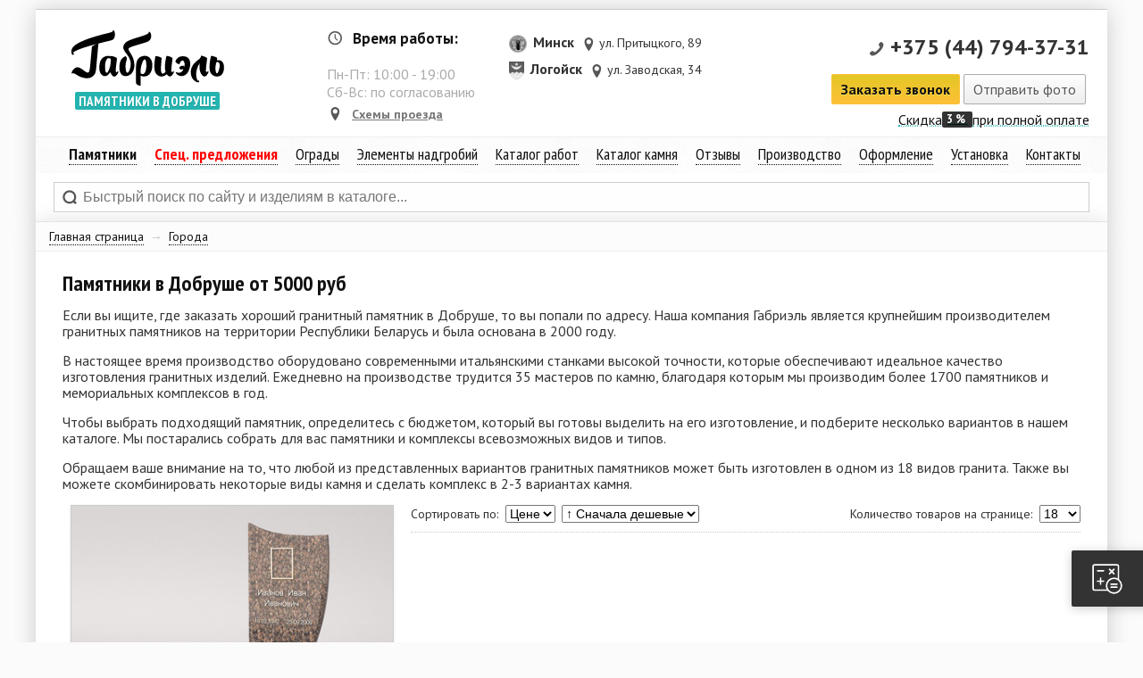

--- FILE ---
content_type: text/html; charset=UTF-8
request_url: https://gabriel.by/dobrush/
body_size: 20607
content:
<!DOCTYPE html>
<html>
<head>
	<base href="https://gabriel.by/" />
	<link rel="canonical" href="https://gabriel.by/dobrush/" />
	<title>Купить памятники из гранита в Добруше - 1920 вариантов надгробий под заказ от производителя!</title>
	<meta http-equiv="X-UA-Compatible" content="IE=edge" />
	<meta http-equiv="Content-type" content="text/html;charset=UTF-8" />
	<meta http-equiv="imagetoolbar" content="no" />
	<meta name="description" content="Чтобы купить хороший гранитный памятник в Добруше, обратите внимание на нашу компанию. На странице вы найдете каталог изделий... "/>
	<meta name="keywords" content="" />
	<meta name="generator" content="Based on a-sharapov front-end framework" />
	<meta name="robots" content="noyaca"/>
	<meta name="robots" content="index, follow" />
	<link href="feed/" rel="alternate" type="application/rss+xml" title="RSS 2.0" />
	<link href="favicon.ico" rel="shortcut icon" type="image/x-icon" />
	<link rel="stylesheet" href="frontend/css/reset.css" type="text/css" />
	<link rel="stylesheet" href="frontend/css/fonts.css" type="text/css" />
	<link rel="stylesheet" href="//vjs.zencdn.net/4.11/video-js.css" type="text/css" />
	<link rel="stylesheet" href="frontend/css/uniform.css" type="text/css" />
	<link rel="stylesheet" href="frontend/css/lightGallery.css" type="text/css" />
	<link rel="stylesheet" href="frontend/css/global.css" type="text/css" />
	<script src="//code.jquery.com/jquery-1.11.2.min.js"></script>
	<script src="//code.jquery.com/jquery-migrate-1.2.1.min.js"></script>
	<script src="//vjs.zencdn.net/4.11/video.js" type="text/javascript"></script>
	<script src="frontend/js/jquery.cycle.min.js" type="text/javascript"></script>
	<script src="frontend/js/jquery.easing.min.js" type="text/javascript" ></script>
	<script src="frontend/js/jquery.uniform.min.js" type="text/javascript" ></script>
	<script src="frontend/js/jquery.nouislider.min.js" type="text/javascript" ></script>
	<script src="frontend/js/jquery.lightGallery.min.js" type="text/javascript" ></script>
	<script src="frontend/js/jquery.event.gevent.js" type="text/javascript" ></script>
	<script src="frontend/js/ui-effects.min.js?v=2" type="text/javascript" ></script>
	<!--[if lt IE 10]>
	<script src="//ie7-js.googlecode.com/svn/version/2.1(beta4)/IE9.js"></script>
	<link rel="stylesheet" href="frontend/css/ie.css" type="text/css" />
	<script type="text/javascript">document.createElement("header");document.createElement("nav");document.createElement("section");document.createElement("article");document.createElement("aside");document.createElement("footer");</script>
	<![endif]-->
<!-- Google Tag Manager -->
<script>(function(w,d,s,l,i){w[l]=w[l]||[];w[l].push({'gtm.start':
new Date().getTime(),event:'gtm.js'});var f=d.getElementsByTagName(s)[0],
j=d.createElement(s),dl=l!='dataLayer'?'&l='+l:'';j.async=true;j.src=
'https://www.googletagmanager.com/gtm.js?id='+i+dl;f.parentNode.insertBefore(j,f);
})(window,document,'script','dataLayer','GTM-W5MVDXL');</script>
<!-- End Google Tag Manager -->
<!-- Yandex.Metrika counter -->
<script type="text/javascript" >
   (function(m,e,t,r,i,k,a){m[i]=m[i]||function(){(m[i].a=m[i].a||[]).push(arguments)};
   m[i].l=1*new Date();k=e.createElement(t),a=e.getElementsByTagName(t)[0],k.async=1,k.src=r,a.parentNode.insertBefore(k,a)})
   (window, document, "script", "https://mc.yandex.ru/metrika/tag.js", "ym");

   ym(30593622, "init", {
        clickmap:true,
        trackLinks:true,
        accurateTrackBounce:true,
        webvisor:true,
        trackHash:true,
        ecommerce:"dataLayer"
   });
</script>
<noscript><div><img src="https://mc.yandex.ru/watch/30593622" style="position:absolute; left:-9999px;" alt="" /></div></noscript>
<!-- /Yandex.Metrika counter -->
	<link rel="stylesheet" type="text/css" href="/frontend/css/responsive.css" />
<meta name="viewport" content="width=device-width, initial-scale=1.0, maximum-scale=1.0, user-scalable=no" />
<meta name="theme-color" content="#009786" />
<meta name="msapplication-navbutton-color" content="#009786" />
<meta name="apple-mobile-web-app-capable" content="yes" />
<meta name="apple-mobile-web-app-status-bar-style" content="black-translucent">
<link href="//vjs.zencdn.net/4.11/video-js.css" rel="stylesheet" />
<script src="//vjs.zencdn.net/4.11/video.js" type="text/javascript"></script>

	<script type="text/javascript">
		$(document).ready(function() {
			$("video").each(function() {
				var currentid = $(this).attr("id");
				videojs(document.getElementById(currentid));
			});
		});
	</script>
	<link rel="stylesheet" type="text/css" href="/frontend/modules/cooperationForm/styles.css?v=dev@df637b33dfaabdb1f4" />
	<link rel="stylesheet" type="text/css" href="/frontend/modules/leadCollector/styles.css" />
	<link rel="stylesheet" type="text/css" href="/frontend/modules/callbackForm/styles.css?v=dev@0b298c881dafbdf7b8" />
	<link rel="stylesheet" type="text/css" href="/frontend/modules/sendfilesForm/styles.css?v=dev@d7f54188ddafbd6e6f" />
	<link rel="stylesheet" type="text/css" href="/frontend/modules/cookie/component.css" />
	<link rel="stylesheet" type="text/css" href="/frontend/modules/quiz/styles.css?v=dev@8cced9c8-d4a2-4594-868d-839e4d4871c6" />
	<link rel="stylesheet" type="text/css" href="/frontend/modules/forms/styles.css?v=dev@345ec919-aba0-43e5-a446-9819716d23d4" />
</head>
<body class="page_2736" id="catalog">
	
<!-- Google Tag Manager (noscript) -->
<noscript><iframe src="https://www.googletagmanager.com/ns.html?id=GTM-W5MVDXL"
height="0" width="0" style="display:none;visibility:hidden"></iframe></noscript>
<!-- End Google Tag Manager (noscript) -->












	





<aside id="responsive-menu-block" data-status="closed">
	<span class="menu-caller">&equiv;</span>
	<span class="heading">Памятники в Добруше</span>
	<nav class="menu-content"></nav>
</aside>




	<header>
		<div class="wrapper">
			<div class="floated-header">
	<div class="wrapper">
	<ul class="phones">
		<li class="phone"><i></i><a href="tel:+375291819250">+375 (29) 181-92-50</a></li>
		<li class="phone"><i></i><a href="tel:+375339005295">+375 (33) 900-52-95</a></li>
	</ul>
	<span class="callback-form-caller button green">Заказать звонок</span>
	</div>
</div>
<span title="Габриэль - Мемориальные комплексы" id="logo"><a href="/" class="gblogotype">Габриэль&#174;</a><strong>Памятники в Добруше</strong></span>
<span class="header-infoblock">
	<span class="row company-info">
		<span class="header-time"><i></i><b>Время работы:</b><br /><br />
		Пн-Пт: <span id="first-hour">10:00</span> - <span id="last-hour">19:00</span><br />
		Сб-Вс: по согласованию
		</span>
		<a href="o-kompanii-gabriel/nashi-magaziny.html#karta" rel="nofollow" class="header-place"><i></i>Схемы проезда</a>	
	</span>
	<span class="row contacts">
			<div data-item-iteration="1" class="contact-out-item">
	<span class="heading"><img class="nopreview" src="assets/images/city/minsk-obl.png" height="20px">Минск&nbsp;<span class="region"></span></span><span class="place"><i></i>ул. Притыцкого, 89</span>
</div><div data-item-iteration="2" class="contact-out-item">
	<span class="heading"><img class="nopreview" src="assets/images/logoisk.gif" height="20px">Логойск&nbsp;<span class="region"></span></span><span class="place"><i></i>ул. Заводская, 34</span>
</div>
			<div class="one-phone-wrapper">
				<span class="phone"><i></i><a class="phone-header phone-placeholder" href="tel:+375447943731">+375 (44) 794-37-31</a></span>

				<!-- <script data-b24-form="click/10/ihpcy0" data-skip-moving="true">
						(function(w,d,u){
								var s=d.createElement('script');s.async=true;s.src=u+'?'+(Date.now()/180000|0);
								var h=d.getElementsByTagName('script')[0];h.parentNode.insertBefore(s,h);
						})(window,document,'https://cdn-ru.bitrix24.ru/b14448078/crm/form/loader_10.js');
				</script> -->
				<span class="callback-form-caller button green">Заказать звонок</span>&nbsp;<span class="sendfiles-form-caller button">Отправить фото</span>&nbsp;
			</div>
			<a class="header-discounts-item" href="uslugi-gabriel/skidki.html" rel="nofollow">Скидка <strong>3%</strong>при полной оплате</a>
	</span>
</span>

<nav data-role="site-main-menu">
	<span class="menu-item-wrapper">
		<a href="katalog/pamyatniki-iz-granita-na-kladbische/" class="menu-item"><strong>Памятники</strong></a>
		<span class="sub-menu">	
			<a href="tipy-pamyatnikov/memorialnye-kompleksy.html" class="menu-item">Мемориальные комплексы</a>
			<a href="tipy-pamyatnikov/eksklyuzivnye.html" class="menu-item">Эксклюзивные</a>		
			<a href="tipy-pamyatnikov/s-angelami.html" class="menu-item">С ангелами</a>			
			<a href="tipy-pamyatnikov/iz-gorbushek.html" class="menu-item">Из горбушек</a>		
			<a href="tipy-pamyatnikov/v-vide-serdca.html" class="menu-item">В виде сердца</a>
			<a href="tipy-pamyatnikov/v-vide-dereva.html" class="menu-item">В виде дерева</a>	
			<a href="tipy-pamyatnikov/kresty.html" class="menu-item">Кресты</a>
		</span>
	</span>
	<span class="menu-item-wrapper">
		<a href="uslugi-gabriel/pamyatniki-na-akcii.html" style="font-weight: bold; color: red;"  class="menu-item">Спец. предложения</a>
		<span class="sub-menu">	
			<a href="uslugi-gabriel/pod-klyuch.html" class="menu-item">Акция памятники &laquo;Склад&raquo;</a>
			<a href="uslugi-gabriel/pamyatniki-na-akcii.html" class="menu-item">Памятники на акции</a>
			<a href="uslugi-gabriel/avtorskie.html" class="menu-item">Авторские комплексы</a>
			<a href="uslugi-gabriel/elitecomplex.html" class="menu-item">Элитные комплексы</a>
		</span>
	</span>
	<span class="menu-item-wrapper">
		<a href="katalog/ogrady-na-kladbische/" class="menu-item">Ограды</a>
		<span class="sub-menu">
			<a href="ogrady/granitnye-ogrady-na-mogily.html" class="menu-item">Гранитные ограды</a>
			<a href="ogrady/metallicheskie-ogrady-na-mogily.html" class="menu-item">Металлические ограды</a>
		</span>
	</span>
	<span class="menu-item-wrapper">
        <span class="menu-item">Элементы надгробий</span>
		<span class="sub-menu">
			<a href="katalog/cokoli-iz-granita-na-mogily.html" class="menu-item">Цоколи</a>
			<a href="katalog/cvetniki-iz-granita-pod-zakaz.html" class="menu-item">Цветники</a>
			<a href="katalog/stoly-iz-granita/" class="menu-item">Столы</a>
			<a href="katalog/vazy-iz-granita-na-pamyatnik/" class="menu-item">Вазы из гранита</a>
			<a href="katalog/plitka-na-kladbische.html" class="menu-item">Плитка из гранита</a>
			<a href="katalog/skamejki-iz-granita-na-mogilu.html" class="menu-item">Скамейки</a>
			<a href="katalog/tablichki-na-pamyatnik.html" class="menu-item">Таблички</a>
		</span>
	</span>
	<span class="menu-item-wrapper">
		<a href="o-kompanii-gabriel/nashi-raboty/" class="menu-item">Каталог работ</a>
	</span>
	<span class="menu-item-wrapper">
		<a href="katalog-kamnya/" class="menu-item">Каталог камня</a>
	</span>
	<span class="menu-item-wrapper">
		<a href="o-kompanii-gabriel/otzyvy.html" class="menu-item">Отзывы</a>
	</span>
	<span class="menu-item-wrapper">
		<a href="o-kompanii-gabriel/nashe-proizvodstvo-gabriel-video/" class="menu-item">Производство</a>
	</span>
	<span class="menu-item-wrapper">
		<a href="hudozhestvennoe-oformlenie-pamyatnikov/" class="menu-item">Оформление</a>
		<span class="sub-menu">			
			<a href="hudozhestvennoe-oformlenie-pamyatnikov/portret-na-pamyatnik.html" class="menu-item">Портрет на памятник</a>
			<a href="katalog/medalony-na-pamyatnik.html" class="menu-item">Фото медальоны</a>
			<a href="hudozhestvennoe-oformlenie-pamyatnikov/bronzovaya-furnitura/" class="menu-item">Бронзовая фурнитура</a>
			<a href="hudozhestvennoe-oformlenie-pamyatnikov/nadpisi-na-pamyatnik.html" class="menu-item">Надписи на памятник</a>
			<a href="katalog/epitafii-na-pamyatnik/" class="menu-item">Эпитафии</a>
			<a href="uslugi-gabriel/blagoustrojstvo-zahoranenij-mogil.html" class="menu-item">Благоустройство захоранений</a>
		</span>
	</span>
	<span class="menu-item-wrapper">
		<a href="uslugi-gabriel/ustanovka-pamyatnikov-na-kladbische.html" class="menu-item">Установка</a>
		<span class="sub-menu">
			<a href="uslugi-gabriel/ustanovka-ograd-iz-granita.html" class="menu-item">Установка оград</a>
			<a href="uslugi-gabriel/fundament-pod-pamyatnik.html" class="menu-item">Фундамент под памятник</a>
			<a href="uslugi-gabriel/dostavka-pamyatnikov.html" class="menu-item">Доставка</a>
			<a href="uslugi-gabriel/oplata.html" class="menu-item">Оплата</a>
			<a href="uslugi-gabriel/skidki.html" class="menu-item">Скидки</a>
			<a href="usloviya-vozvrata-tovara1.html" class="menu-item">Условия возврата товара</a>
		</span>
	</span>
	<span class="menu-item-wrapper">
		<a href="o-kompanii-gabriel/nashi-magaziny.html" class="menu-item">Контакты</a>
	</span>
</nav>




<aside id="search-out">
	<span class="return-to-small">&times;</span>
	<form action="/qsearch" method="GET" id="search-form">
		<input type="text" placeholder="Быстрый поиск по сайту и изделиям в каталоге..." value="" name="search" id="search" />
	</form>
	<div id="flysearch-results-placeholder"></div>
</aside>
		</div>
	</header>
	<section data-ajaxify="content">
		<div class="wrapper">
			<aside id="breadcrumbs"><span class="B_crumbBox"><span class="B_firstCrumb"><a class="B_homeCrumb" href="/" title="У нас вы можете заказать памятники из гранита, надгробия для кладбища в Минске и всей Беларуси">Главная страница</a></span> <span class="separator">&rarr;</span> <span class="B_lastCrumb"><a class="B_crumb" href="/cities/" title="Города">Города</a></span></span></aside>
			
<!--
<section style="padding: 0; width: 100%; box-sizing: border-box; min-height: 0;" id="stone-banner-wrapper">
	<img src="/assets/images/banner/4.png"
		 alt="" 
		 width="100%" 
		 class="nopreview" 
		 style="margin: 0" 
		 />
</section>-->
			
			<aside id="precontent-placeholder">
				
			</aside>
			<article id="main-content-placeholder" class="turn">
				<!--catalog-filters-->
				<div class="side-content-wrapper">
				<h1>Памятники в Добруше от 5000 руб</h1>
<p>Если вы ищите, где заказать хороший гранитный памятник в Добруше, то вы попали по адресу. Наша компания Габриэль является крупнейшим производителем гранитных памятников на территории Республики Беларусь и была основана в 2000 году.</p>
<p>В настоящее время производство оборудовано современными итальянскими станками высокой точности, которые обеспечивают идеальное качество изготовления гранитных изделий. Ежедневно на производстве трудится 35 мастеров по камню, благодаря которым мы производим более 1700 памятников и мемориальных комплексов в год.</p>
<p>Чтобы выбрать подходящий памятник, определитесь с бюджетом, который вы готовы выделить на его изготовление, и подберите несколько вариантов в нашем каталоге. Мы постарались собрать для вас памятники и комплексы всевозможных видов и типов.</p>
<p>Обращаем ваше внимание на то, что любой из представленных вариантов гранитных памятников может быть изготовлен в одном из 18 видов гранита. Также вы можете скомбинировать некоторые виды камня и сделать комплекс в 2-3 вариантах камня.</p>
				
<div class="sorting-wrapper">
	<form action="" id="sortform" method="POST">
		<label>
		Сортировать&nbsp;по:&nbsp;
			<select name="ditto_catalog_sortBy" id="sorting_by" onchange="this.form.submit()">
				
				<option value="price" >Цене</option>
				
			</select>
		</label>
		<label>
			<select name="ditto_catalog_sortDir" id="sorting_dir" onchange="this.form.submit()">
				<option value="ASC" >&uarr;&nbsp;Сначала дешевые</option>
				<option value="DESC" >&darr;&nbsp;Сначала дорогие</option>
			</select>
		</label>
		&nbsp;
		<label>
		Количество&nbsp;товаров&nbsp;на&nbsp;странице:&nbsp;
			<select name="ditto_catalog_display" id="paging" onchange="this.form.submit()">
				<option value="18" >18</option>
				<option value="36" >36</option>
				<option value="54" >54</option>
				<option value="all" >Все</option>
			</select>
		</label>
		
	</form>
</div>
				
				<div id="catalog-out-placeholder"><a href="katalog/pamyatniki-iz-granita-na-kladbische/pamyatnik-a-48.html" class="product-element parent-13">
	
	
	
	<div class="product-image-wrapper">
		<img src="assets/images/proudcts/a-48/A48.jpg" alt="Памятник: А-48" height="280px" class="nopreview product-image " />
	</div>
	<div class="price-wrapper"><b>Цена: от </b> уточняйте у менеджера</div>
	<span class="heading">
		
		Памятник 
		А-48
	</span>
	
	<span class="out-param">
		<strong>Цена указана за памятник</strong>
	</span>
	<span class="out-param">
		<ul>
		<li><b>Камень:</b> Габбро-Диабаз</li><li><b>Размеры стелы:</b> 100х50х5 см.</li><li><b>В стоимость комплекта входит:</b> Стела, тумба, цветник</li>
		<li><b>Срок изготовления:</b> 30 дней</li></ul>
	</span>
	<span class="buybutton button big green">Подробнее</span>
	
</a><a href="katalog/pamyatniki-iz-granita-na-kladbische/pamyatnik-ap-39.html" class="product-element parent-13">
	
	
	
	<div class="product-image-wrapper">
		<img src="assets/images/proudcts/Gorbushki/39.1..jpg" alt="Памятник: АП-39" height="280px" class="nopreview product-image alternative" />
	</div>
	<div class="price-wrapper"><b>Цена: от </b> уточняйте у менеджера</div>
	<span class="heading">
		
		Памятник 
		АП-39
	</span>
	
	<span class="out-param">
		<strong>Цена указана за памятник</strong>
	</span>
	<span class="out-param">
		<ul>
		<li><b>Камень:</b> Габбро-Диабаз</li><li><b>Размеры стелы:</b> 100*30*30 см</li>
		<li><b>Срок изготовления:</b> 60 дней</li></ul>
	</span>
	<span class="buybutton button big green">Подробнее</span>
	
</a><a href="katalog/pamyatniki-iz-granita-na-kladbische/pamyatnik-ap-52.html" class="product-element parent-13">
	
	
	
	<div class="product-image-wrapper">
		<img src="assets/images/proudcts/Arh-pamiatniki/53.jpg" alt="Памятник: АП-52" height="280px" class="nopreview product-image alternative" />
	</div>
	<div class="price-wrapper"><b>Цена: от </b> уточняйте у менеджера</div>
	<span class="heading">
		
		Памятник 
		АП-52
	</span>
	
	<span class="out-param">
		<strong>Цена указана за памятник</strong>
	</span>
	<span class="out-param">
		<ul>
		<li><b>Камень:</b> Габбро-Диабаз + Балморал Ред</li><li><b>Размеры стелы:</b> 100*100*10 см</li>
		<li><b>Срок изготовления:</b> 60 дней</li></ul>
	</span>
	<span class="buybutton button big green">Подробнее</span>
	
</a><a href="katalog/pamyatniki-iz-granita-na-kladbische/pamyatnik-ap-67.html" class="product-element parent-13">
	
	
	
	<div class="product-image-wrapper">
		<img src="assets/images/proudcts/Arh-pamiatniki/70.jpg" alt="Памятник: АП-67" height="280px" class="nopreview product-image alternative" />
	</div>
	<div class="price-wrapper"><b>Цена: от </b> уточняйте у менеджера</div>
	<span class="heading">
		
		Памятник 
		АП-67
	</span>
	
	<span class="out-param">
		<strong>Цена указана за памятник</strong>
	</span>
	<span class="out-param">
		<ul>
		<li><b>Камень:</b> Габбро-Диабаз + Аврора</li><li><b>Размеры стелы:</b> 120*100*10 см</li>
		<li><b>Срок изготовления:</b> 60 дней</li></ul>
	</span>
	<span class="buybutton button big green">Подробнее</span>
	
</a><a href="katalog/pamyatniki-iz-granita-na-kladbische/pamyatnik-ap-74.html" class="product-element parent-13">
	
	
	
	<div class="product-image-wrapper">
		<img src="assets/images/proudcts/Arh-pamiatniki/77.jpg" alt="Памятник: АП-74" height="280px" class="nopreview product-image alternative" />
	</div>
	<div class="price-wrapper"><b>Цена: от </b> уточняйте у менеджера</div>
	<span class="heading">
		
		Памятник 
		АП-74
	</span>
	
	<span class="out-param">
		<strong>Цена указана за памятник</strong>
	</span>
	<span class="out-param">
		<ul>
		<li><b>Камень:</b> Куру Грей</li><li><b>Размеры стелы:</b> 130*90*10 см</li>
		<li><b>Срок изготовления:</b> 60 дней</li></ul>
	</span>
	<span class="buybutton button big green">Подробнее</span>
	
</a><a href="katalog/pamyatniki-iz-granita-na-kladbische/pamyatnik-ap-84.html" class="product-element parent-13">
	
	
	
	<div class="product-image-wrapper">
		<img src="assets/images/proudcts/Arh-pamiatniki/87.jpg" alt="Памятник: АП-84" height="280px" class="nopreview product-image alternative" />
	</div>
	<div class="price-wrapper"><b>Цена: от </b> уточняйте у менеджера</div>
	<span class="heading">
		
		Памятник 
		АП-84
	</span>
	
	<span class="out-param">
		<strong>Цена указана за памятник</strong>
	</span>
	<span class="out-param">
		<ul>
		<li><b>Камень:</b> Габбро-Диабаз + Балморал Ред</li><li><b>Размеры стелы:</b> 130*40*8 см</li>
		<li><b>Срок изготовления:</b> 60 дней</li></ul>
	</span>
	<span class="buybutton button big green">Подробнее</span>
	
</a><a href="katalog/pamyatniki-iz-granita-na-kladbische/pamyatnik-ap-127.html" class="product-element parent-13">
	
	
	
	<div class="product-image-wrapper">
		<img src="assets/images/proudcts/Arh-pamiatniki/136.jpg" alt="Памятник: АП-127" height="280px" class="nopreview product-image alternative" />
	</div>
	<div class="price-wrapper"><b>Цена: от </b> уточняйте у менеджера</div>
	<span class="heading">
		
		Памятник 
		АП-127
	</span>
	
	<span class="out-param">
		<strong>Цена указана за памятник</strong>
	</span>
	<span class="out-param">
		<ul>
		<li><b>Камень:</b> Балтик Грин + Габбро-Диабаз</li><li><b>Размеры стелы:</b> 140*80*8 см</li><li><b>Цена комплекта:</b> 1705 руб.</li>
		<li><b>Срок изготовления:</b> 120 дней</li></ul>
	</span>
	<span class="buybutton button big green">Подробнее</span>
	
</a><a href="katalog/pamyatniki-iz-granita-na-kladbische/pamyatnik-ap-128.html" class="product-element parent-13">
	
	
	
	<div class="product-image-wrapper">
		<img src="assets/images/proudcts/Arh-pamiatniki/137.jpg" alt="Памятник: АП-128" height="280px" class="nopreview product-image alternative" />
	</div>
	<div class="price-wrapper"><b>Цена: от </b> уточняйте у менеджера</div>
	<span class="heading">
		
		Памятник 
		АП-128
	</span>
	
	<span class="out-param">
		<strong>Цена указана за памятник</strong>
	</span>
	<span class="out-param">
		<ul>
		<li><b>Камень:</b> Габбро-Диабаз + Куру Грей</li><li><b>Размеры стелы:</b> 100*70*8 см</li><li><b>Цена комплекта:</b> 2317 руб.</li>
		<li><b>Срок изготовления:</b> 120 дней</li></ul>
	</span>
	<span class="buybutton button big green">Подробнее</span>
	
</a><a href="katalog/pamyatniki-iz-granita-na-kladbische/pamyatnik-ap-172.html" class="product-element parent-13">
	
	
	
	<div class="product-image-wrapper">
		<img src="assets/images/proudcts/Arh-pamiatniki/181.JPG" alt="Памятник: АП-172" height="280px" class="nopreview product-image alternative" />
	</div>
	<div class="price-wrapper"><b>Цена: от </b> уточняйте у менеджера</div>
	<span class="heading">
		
		Памятник 
		АП-172
	</span>
	
	<span class="out-param">
		<strong>Цена указана за памятник</strong>
	</span>
	<span class="out-param">
		<ul>
		<li><b>Камень:</b> Балтийский</li><li><b>Размеры стелы:</b> 140*80*8 см</li><li><b>Цена комплекта:</b> 1847 руб.</li>
		<li><b>Срок изготовления:</b> 60 дней</li></ul>
	</span>
	<span class="buybutton button big green">Подробнее</span>
	
</a><a href="katalog/pamyatniki-iz-granita-na-kladbische/pamyatnik-ap-178.html" class="product-element parent-13">
	
	
	
	<div class="product-image-wrapper">
		<img src="assets/images/proudcts/Arh-pamiatniki/188.JPG" alt="Памятник: АП-178" height="280px" class="nopreview product-image alternative" />
	</div>
	<div class="price-wrapper"><b>Цена: от </b> уточняйте у менеджера</div>
	<span class="heading">
		
		Памятник 
		АП-178
	</span>
	
	<span class="out-param">
		<strong>Цена указана за памятник</strong>
	</span>
	<span class="out-param">
		<ul>
		<li><b>Камень:</b> Габбро-Диабаз + Куру Грей</li><li><b>Размеры стелы:</b> 120*80*8 см</li><li><b>Цена комплекта:</b> 1346 руб.</li>
		<li><b>Срок изготовления:</b> 120 дней</li></ul>
	</span>
	<span class="buybutton button big green">Подробнее</span>
	
</a><a href="katalog/pamyatniki-iz-granita-na-kladbische/pamyatnik-ap-179.html" class="product-element parent-13">
	
	
	
	<div class="product-image-wrapper">
		<img src="assets/images/proudcts/Arh-pamiatniki/189.JPG" alt="Памятник: АП-179" height="280px" class="nopreview product-image alternative" />
	</div>
	<div class="price-wrapper"><b>Цена: от </b> уточняйте у менеджера</div>
	<span class="heading">
		
		Памятник 
		АП-179
	</span>
	
	<span class="out-param">
		<strong>Цена указана за памятник</strong>
	</span>
	<span class="out-param">
		<ul>
		<li><b>Камень:</b> Габбро-Диабаз + Аврора</li><li><b>Размеры стелы:</b> 160*100*8 см</li><li><b>Цена комплекта:</b> 2639 руб.</li>
		<li><b>Срок изготовления:</b> 120 дней</li></ul>
	</span>
	<span class="buybutton button big green">Подробнее</span>
	
</a><a href="katalog/pamyatniki-iz-granita-na-kladbische/pamyatnik-ap-196.html" class="product-element parent-13">
	
	
	
	<div class="product-image-wrapper">
		<img src="assets/images/proudcts/Arh-pamiatniki/206.JPG" alt="Памятник: АП-196" height="280px" class="nopreview product-image alternative" />
	</div>
	<div class="price-wrapper"><b>Цена: от </b> уточняйте у менеджера</div>
	<span class="heading">
		
		Памятник 
		АП-196
	</span>
	
	<span class="out-param">
		<strong>Цена указана за памятник</strong>
	</span>
	<span class="out-param">
		<ul>
		<li><b>Камень:</b> Габбро-Диабаз</li><li><b>Размеры стелы:</b> 100*60*8 см</li><li><b>Цена комплекта:</b> 1392 руб.</li>
		<li><b>Срок изготовления:</b> 120 дней</li></ul>
	</span>
	<span class="buybutton button big green">Подробнее</span>
	
</a></div>
				
<div class="paging">
	
	<span class="ditto_currentpage ditto_page_1 first">1</span><a class="ditto_page ditto_page_2" href="/dobrush/citiescatalog_page-2.html">2</a><a class="ditto_page ditto_page_3" href="/dobrush/citiescatalog_page-3.html">3</a><a class="ditto_page ditto_page_4" href="/dobrush/citiescatalog_page-4.html">4</a><a class="ditto_page ditto_page_5" href="/dobrush/citiescatalog_page-5.html">5</a><a class="ditto_page ditto_page_6" href="/dobrush/citiescatalog_page-6.html">6</a><a class="ditto_page ditto_page_7" href="/dobrush/citiescatalog_page-7.html">7</a><span class="splitPagination">...</span><a class="ditto_page ditto_page_216 last" href="/dobrush/citiescatalog_page-216.html">216</a>
	<a href="/dobrush/citiescatalog_page-2.html" class="ditto_next_link">далее &gt;</a>
	<span class="pager-results">Страниц:&nbsp;
		1
		&nbsp;из&nbsp;
		216
	</span>
</div>

				<div class="content-add"><p>Итоговая стоимость изделия будет зависеть от вида гранита, размеров памятника и его формы. Конкретную стоимость вы сможете узнать после того, как наш специалист сделает детальный просчет всех элементов в нужном камне.</p>
<p>Установка памятника, а также его доставка, производится на любом кладбище в Добруше и за его пределами. Мы настоятельно не советуем вам производить установку самостоятельно, т.к. вес отдельных частей комплекса может достигать 800 кг. Без наличия специального оборудования это будет сделать довольно сложно.</p></div>
				</div>
			</article>
			<aside id="our-production">
				<div class="header-placeholder">
					<a href="o-kompanii-gabriel/nashe-proizvodstvo-gabriel-video/" class="heading">Наше производство</a>
				</div>
				<div class="video-frame-wrapper"><span class="heading">Общи вид производства</span><video playsinline="" id="video_65" class="video-js vjs-default-skin" controls width="440" height="250" poster="/assets/images/covers/IMG_7603.jpg"><source src="/assets/files/videos/all-view.mp4" type="video/mp4"><p class="vjs-no-js">To view this video please enable JavaScript, and consider upgrading to a web browser that <a href="http://videojs.com/html5-video-support/" target="_blank">supports HTML5 video</a></p></video></div>
				<div class="video-frame-wrapper"><span class="heading">Склад блоков</span><video playsinline="" id="video_299" class="video-js vjs-default-skin" controls width="440" height="250" poster="/assets/images/covers/IMG_7403.jpg"><source src="/assets/files/videos/warehouse.mp4" type="video/mp4"><p class="vjs-no-js">To view this video please enable JavaScript, and consider upgrading to a web browser that <a href="http://videojs.com/html5-video-support/" target="_blank">supports HTML5 video</a></p></video></div>
				<div class="video-frame-wrapper"><span class="heading">Полировка слэбов</span><video playsinline="" id="video_303" class="video-js vjs-default-skin" controls width="440" height="250" poster=""><source src="/assets/files/videos/polish.mp4" type="video/mp4"><p class="vjs-no-js">To view this video please enable JavaScript, and consider upgrading to a web browser that <a href="http://videojs.com/html5-video-support/" target="_blank">supports HTML5 video</a></p></video></div>
				<div class="video-frame-wrapper"><span class="heading">Раскрой слэбов на изделия</span><video playsinline="" id="video_104" class="video-js vjs-default-skin" controls width="440" height="250" poster=""><source src="/assets/files/videos/saw-slabs.mp4" type="video/mp4"><p class="vjs-no-js">To view this video please enable JavaScript, and consider upgrading to a web browser that <a href="http://videojs.com/html5-video-support/" target="_blank">supports HTML5 video</a></p></video></div>
			</aside>
			<aside id="aftercontent-placeholder"></aside>
			<ul class="sell-buttons-list">
	<li><a href="o-kompanii-gabriel/" class="sell-btn-item">
		<img src="/frontend/images/read-icon.png" alt="Читать о нас" class="nopreview" />Читать о нас
	</a></li>
	<li><a href="o-kompanii-gabriel/nashe-proizvodstvo-gabriel-video/" class="sell-btn-item">
		<img src="/frontend/images/video-icon.png" alt="Видео нашего производства" class="nopreview" />Видео нашего производства
	</a></li>
	<li><a href="nashi-nagrady.html" class="sell-btn-item">
		<img src="/frontend/images/honor-icon.png" alt="Наши награды" class="nopreview" />Сертификаты
	</a></li>
	<li><span class="no-ajaxy callback-form-caller sell-btn-item">
		<img src="/frontend/images/callback-icon.png" alt="Заказать звонок" class="nopreview" />Заказать звонок
	</span></li>
</ul>
		</div>
	</section>
	<footer>
		<div class="wrapper">
			<div class="copyright-placeholder">
	<p>Габриэль &#174; Все права защищены &copy; 2025</p>
	<p>Частное предприятие «Союзгранит Строй»</p>
	<p>УНП: 690862668</p>
	<p><span
	  class="link action cooperation-form-caller"
	  onClick="void document.querySelector('dialog#cooperation-form-wrapper').showModal();"
>
	Сотрудничество
</span></p>
	<p><a href="sitemap.html" class="sitemap">Карта сайта</a></p>
	<p>
		<a href="usloviya-vozvrata-tovara1.html" class="link">Условия возврата товара</a>&nbsp;&nbsp;&nbsp;
		<a href="uslugi-gabriel/dostavka-pamyatnikov.html" class="link">Доставка</a>&nbsp;&nbsp;&nbsp;
		<a href="policy.html" class="link">Политика конфиденциальности</a>
	</p>
</div>
<div class="contacts-list-footer">
	<ul>
		<li><b>Контактные телефоны:</b></li> 
		
		<li><b>Velcom:</b> <a href="tel:+375291819250">+375 (29) 181-92-50</a>,</li>
		<li><b>Viber:</b> <a href="viber://chat?number=+375291914032">+375 (29) 191-40-63</a>,</li>
		<li><b>MTC:</b> <a href="tel:+375339005295">+375 (33) 900-52-95</a>,</li>
		<li><b>E-mail:</b> <a href="mailto:office@gabriel.by">office@gabriel.by</a></li>
		<li><br/><a href="katalog/pamyatniki-iz-granita-na-kladbische/">Памятники в Минске</a>.</li>
	</ul>
</div>
<div class="footer-row">
<div class="we-are-accept">
	<h4>Мы принимаем:</h4>
	<div class="accept-list">
		<img src="/frontend/images/erip.png" class="nopreview" alt="Ерип" height="26px" />
		<img src="/frontend/images/visa.svg" class="nopreview" alt="Visa" height="26px" />
		<img src="/frontend/images/mastercard.svg" class="nopreview" alt="Mastercard" height="26px" />
		<img src="/frontend/images/mir.svg" class="nopreview" alt="Мир" height="26px" />
	</div>
</div>
<div class="city-list-footer">
	Ваш город <b><script>console.log('PHP: dobrush');</script>Добруш</b>?<br />
	<span class="current-city changer list-caller">Выберите нужный из списка</span>
	<ul class="cities-list"><li class="city-list-element" data-id="2656" data-alias="baranovichi">
	<a href="baranovichi/">
	Барановичи
	</a>
</li><li class="city-list-element" data-id="2700" data-alias="baran">
	<a href="baran/">
	Барань
	</a>
</li><li class="city-list-element" data-id="2632" data-alias="begoml">
	<a href="begoml/">
	Бегомль
	</a>
</li><li class="city-list-element" data-id="2770" data-alias="beloozersk">
	<a href="beloozersk/">
	Белоозерск
	</a>
</li><li class="city-list-element" data-id="2708" data-alias="belynichi">
	<a href="belynichi/">
	Белыничи
	</a>
</li><li class="city-list-element" data-id="2651" data-alias="bereza">
	<a href="bereza/">
	Береза
	</a>
</li><li class="city-list-element" data-id="2709" data-alias="berezino">
	<a href="berezino/">
	Березино
	</a>
</li><li class="city-list-element" data-id="2785" data-alias="berezovka">
	<a href="berezovka/">
	Березовка
	</a>
</li><li class="city-list-element" data-id="2629" data-alias="beshenkovichi">
	<a href="beshenkovichi/">
	Бешенковичи
	</a>
</li><li class="city-list-element" data-id="2660" data-alias="bobrujsk">
	<a href="bobrujsk/">
	Бобруйск
	</a>
</li><li class="city-list-element" data-id="2696" data-alias="bogushevsk">
	<a href="bogushevsk/">
	Богушевск
	</a>
</li><li class="city-list-element" data-id="2757" data-alias="bolshie-chuchevichi">
	<a href="bolshie-chuchevichi/">
	Большие Чучевичи
	</a>
</li><li class="city-list-element" data-id="2639" data-alias="borisov">
	<a href="borisov/">
	Борисов
	</a>
</li><li class="city-list-element" data-id="2725" data-alias="borki">
	<a href="borki/">
	Борки
	</a>
</li><li class="city-list-element" data-id="2685" data-alias="borovka">
	<a href="borovka/">
	Боровка
	</a>
</li><li class="city-list-element" data-id="2679" data-alias="braslav">
	<a href="braslav/">
	Браслав
	</a>
</li><li class="city-list-element" data-id="2650" data-alias="brest">
	<a href="brest/">
	Брест
	</a>
</li><li class="city-list-element" data-id="2683" data-alias="budslav">
	<a href="budslav/">
	Будслав
	</a>
</li><li class="city-list-element" data-id="2774" data-alias="byten">
	<a href="byten/">
	Бытень
	</a>
</li><li class="city-list-element" data-id="2722" data-alias="byhov">
	<a href="byhov/">
	Быхов
	</a>
</li><li class="city-list-element" data-id="2674" data-alias="verhnedvinsk">
	<a href="verhnedvinsk/">
	Верхнедвинск
	</a>
</li><li class="city-list-element" data-id="2735" data-alias="vetka">
	<a href="vetka/">
	Ветка
	</a>
</li><li class="city-list-element" data-id="2675" data-alias="vetrino">
	<a href="vetrino/">
	Ветрино
	</a>
</li><li class="city-list-element" data-id="2686" data-alias="vilejka">
	<a href="vilejka/">
	Вилейка
	</a>
</li><li class="city-list-element" data-id="2628" data-alias="vitebsk">
	<a href="vitebsk/">
	Витебск
	</a>
</li><li class="city-list-element" data-id="2780" data-alias="volkovysk">
	<a href="volkovysk/">
	Волковыск
	</a>
</li><li class="city-list-element" data-id="2667" data-alias="volozhin">
	<a href="volozhin/">
	Воложин
	</a>
</li><li class="city-list-element" data-id="2761" data-alias="gancevichi">
	<a href="gancevichi/">
	Ганцевичи
	</a>
</li><li class="city-list-element" data-id="2631" data-alias="glubokoe">
	<a href="glubokoe/">
	Глубокое
	</a>
</li><li class="city-list-element" data-id="2743" data-alias="glusk">
	<a href="glusk/">
	Глуск
	</a>
</li><li class="city-list-element" data-id="2789" data-alias="golshany">
	<a href="golshany/">
	Гольшаны
	</a>
</li><li class="city-list-element" data-id="2670" data-alias="gomel">
	<a href="gomel/">
	Гомель
	</a>
</li><li class="city-list-element" data-id="2702" data-alias="gorki">
	<a href="gorki/">
	Горки
	</a>
</li><li class="city-list-element" data-id="2792" data-alias="gorodeya">
	<a href="gorodeya/">
	Городея
	</a>
</li><li class="city-list-element" data-id="2690" data-alias="gorodok">
	<a href="gorodok/">
	Городок
	</a>
</li><li class="city-list-element" data-id="2662" data-alias="grodno">
	<a href="grodno/">
	Гродно
	</a>
</li><li class="city-list-element" data-id="2755" data-alias="david-gorodok">
	<a href="david-gorodok/">
	Давид-городок
	</a>
</li><li class="city-list-element" data-id="2710" data-alias="dashkovka">
	<a href="dashkovka/">
	Дашковка
	</a>
</li><li class="city-list-element" data-id="2657" data-alias="dzerzhinsk">
	<a href="dzerzhinsk/">
	Дзержинск
	</a>
</li><li class="city-list-element" data-id="2676" data-alias="disna">
	<a href="disna/">
	Дисна
	</a>
</li><li class="city-list-element" data-id="2736" data-alias="dobrush">
	<span>
	Добруш
	</span>
</li><li class="city-list-element" data-id="2721" data-alias="dovsk">
	<a href="dovsk/">
	Довск
	</a>
</li><li class="city-list-element" data-id="2633" data-alias="dokshicy">
	<a href="dokshicy/">
	Докшицы
	</a>
</li><li class="city-list-element" data-id="2691" data-alias="dolzha">
	<a href="dolzha/">
	Должа
	</a>
</li><li class="city-list-element" data-id="2703" data-alias="dribin">
	<a href="dribin/">
	Дрибин
	</a>
</li><li class="city-list-element" data-id="2769" data-alias="drogichin">
	<a href="drogichin/">
	Дрогичин
	</a>
</li><li class="city-list-element" data-id="2699" data-alias="dubrovno">
	<a href="dubrovno/">
	Дубровно
	</a>
</li><li class="city-list-element" data-id="2784" data-alias="dyatlovo">
	<a href="dyatlovo/">
	Дятлово
	</a>
</li><li class="city-list-element" data-id="2705" data-alias="elizovo">
	<a href="elizovo/">
	Елизово
	</a>
</li><li class="city-list-element" data-id="2741" data-alias="elsk">
	<a href="elsk/">
	Ельск
	</a>
</li><li class="city-list-element" data-id="2653" data-alias="zhabinka">
	<a href="zhabinka/">
	Жабинка
	</a>
</li><li class="city-list-element" data-id="2773" data-alias="zhirovichi">
	<a href="zhirovichi/">
	Жировичи
	</a>
</li><li class="city-list-element" data-id="2750" data-alias="zhitkovichi">
	<a href="zhitkovichi/">
	Житковичи
	</a>
</li><li class="city-list-element" data-id="2732" data-alias="zhlobin">
	<a href="zhlobin/">
	Жлобин
	</a>
</li><li class="city-list-element" data-id="2638" data-alias="zhodino">
	<a href="zhodino/">
	Жодино
	</a>
</li><li class="city-list-element" data-id="2668" data-alias="zaslavl">
	<a href="zaslavl/">
	Заславль
	</a>
</li><li class="city-list-element" data-id="2698" data-alias="zembin">
	<a href="zembin/">
	Зембин
	</a>
</li><li class="city-list-element" data-id="2768" data-alias="ivanovo">
	<a href="ivanovo/">
	Иваново
	</a>
</li><li class="city-list-element" data-id="2652" data-alias="ivacevichi">
	<a href="ivacevichi/">
	Ивацевичи
	</a>
</li><li class="city-list-element" data-id="2791" data-alias="ivenec">
	<a href="ivenec/">
	Ивенец
	</a>
</li><li class="city-list-element" data-id="2788" data-alias="ive">
	<a href="ive/">
	Ивье
	</a>
</li><li class="city-list-element" data-id="2739" data-alias="kalinkovichi">
	<a href="kalinkovichi/">
	Калинковичи
	</a>
</li><li class="city-list-element" data-id="2777" data-alias="kamenec">
	<a href="kamenec/">
	Каменец
	</a>
</li><li class="city-list-element" data-id="2776" data-alias="kamenyuki">
	<a href="kamenyuki/">
	Каменюки
	</a>
</li><li class="city-list-element" data-id="2786" data-alias="karelichi">
	<a href="karelichi/">
	Кареличи
	</a>
</li><li class="city-list-element" data-id="2728" data-alias="kirovsk">
	<a href="kirovsk/">
	Кировск
	</a>
</li><li class="city-list-element" data-id="2760" data-alias="kleck">
	<a href="kleck/">
	Клецк
	</a>
</li><li class="city-list-element" data-id="2714" data-alias="klimovichi">
	<a href="klimovichi/">
	Климовичи
	</a>
</li><li class="city-list-element" data-id="2726" data-alias="klichev">
	<a href="klichev/">
	Кличев
	</a>
</li><li class="city-list-element" data-id="2731" data-alias="kovali">
	<a href="kovali/">
	Ковали
	</a>
</li><li class="city-list-element" data-id="2759" data-alias="kozlovichi">
	<a href="kozlovichi/">
	Козловичи
	</a>
</li><li class="city-list-element" data-id="2746" data-alias="kopatkevichi">
	<a href="kopatkevichi/">
	Копаткевичи
	</a>
</li><li class="city-list-element" data-id="2645" data-alias="kopyl">
	<a href="kopyl/">
	Копыль
	</a>
</li><li class="city-list-element" data-id="2720" data-alias="korma">
	<a href="korma/">
	Корма
	</a>
</li><li class="city-list-element" data-id="2724" data-alias="korotkie">
	<a href="korotkie/">
	Короткие
	</a>
</li><li class="city-list-element" data-id="2794" data-alias="kossovo">
	<a href="kossovo/">
	Коссово
	</a>
</li><li class="city-list-element" data-id="2727" data-alias="kostrichi">
	<a href="kostrichi/">
	Костричи
	</a>
</li><li class="city-list-element" data-id="2716" data-alias="kostyukovichi">
	<a href="kostyukovichi/">
	Костюковичи
	</a>
</li><li class="city-list-element" data-id="2717" data-alias="krasnopole">
	<a href="krasnopole/">
	Краснополье
	</a>
</li><li class="city-list-element" data-id="2790" data-alias="krevo">
	<a href="krevo/">
	Крево
	</a>
</li><li class="city-list-element" data-id="2713" data-alias="krichev">
	<a href="krichev/">
	Кричев
	</a>
</li><li class="city-list-element" data-id="2704" data-alias="krugloe">
	<a href="krugloe/">
	Круглое
	</a>
</li><li class="city-list-element" data-id="2637" data-alias="krupki">
	<a href="krupki/">
	Крупки
	</a>
</li><li class="city-list-element" data-id="2706" data-alias="krupskij">
	<a href="krupskij/">
	Крупский
	</a>
</li><li class="city-list-element" data-id="2749" data-alias="lelchicy">
	<a href="lelchicy/">
	Лельчицы
	</a>
</li><li class="city-list-element" data-id="2630" data-alias="lepel">
	<a href="lepel/">
	Лепель
	</a>
</li><li class="city-list-element" data-id="2663" data-alias="lida">
	<a href="lida/">
	Лида
	</a>
</li><li class="city-list-element" data-id="2693" data-alias="liozno">
	<a href="liozno/">
	Лиозно
	</a>
</li><li class="city-list-element" data-id="2712" data-alias="lobkovichi">
	<a href="lobkovichi/">
	Лобковичи
	</a>
</li><li class="city-list-element" data-id="2765" data-alias="logishin">
	<a href="logishin/">
	Логишин
	</a>
</li><li class="city-list-element" data-id="2627" data-alias="logojsk">
	<a href="logojsk/">
	Логойск
	</a>
</li><li class="city-list-element" data-id="2707" data-alias="loshnica">
	<a href="loshnica/">
	Лошница
	</a>
</li><li class="city-list-element" data-id="2756" data-alias="luninec">
	<a href="luninec/">
	Лунинец
	</a>
</li><li class="city-list-element" data-id="2648" data-alias="lyuban">
	<a href="lyuban/">
	Любань
	</a>
</li><li class="city-list-element" data-id="2748" data-alias="lyaskovichi">
	<a href="lyaskovichi/">
	Лясковичи
	</a>
</li><li class="city-list-element" data-id="2762" data-alias="lyahovichi">
	<a href="lyahovichi/">
	Ляховичи
	</a>
</li><li class="city-list-element" data-id="2778" data-alias="malorita">
	<a href="malorita/">
	Малорита
	</a>
</li><li class="city-list-element" data-id="2649" data-alias="marina-gorka">
	<a href="marina-gorka/">
	Марьина Горка
	</a>
</li><li class="city-list-element" data-id="2753" data-alias="mikashevichi">
	<a href="mikashevichi/">
	Микашевичи
	</a>
</li><li class="city-list-element" data-id="2677" data-alias="miory">
	<a href="miory/">
	Миоры
	</a>
</li><li class="city-list-element" data-id="2787" data-alias="mir">
	<a href="mir/">
	Мир
	</a>
</li><li class="city-list-element" data-id="2659" data-alias="mogilev">
	<a href="mogilev/">
	Могилев
	</a>
</li><li class="city-list-element" data-id="2740" data-alias="mozyr">
	<a href="mozyr/">
	Мозырь
	</a>
</li><li class="city-list-element" data-id="2669" data-alias="molodechno">
	<a href="molodechno/">
	Молодечно
	</a>
</li><li class="city-list-element" data-id="2729" data-alias="morhovichi">
	<a href="morhovichi/">
	Морховичи
	</a>
</li><li class="city-list-element" data-id="2781" data-alias="mosty">
	<a href="mosty/">
	Мосты
	</a>
</li><li class="city-list-element" data-id="2767" data-alias="motol">
	<a href="motol/">
	Мотоль
	</a>
</li><li class="city-list-element" data-id="2678" data-alias="murashki">
	<a href="murashki/">
	Мурашки
	</a>
</li><li class="city-list-element" data-id="2684" data-alias="myadel">
	<a href="myadel/">
	Мядель
	</a>
</li><li class="city-list-element" data-id="2742" data-alias="narovlya">
	<a href="narovlya/">
	Наровля
	</a>
</li><li class="city-list-element" data-id="2644" data-alias="nesvizh">
	<a href="nesvizh/">
	Несвиж
	</a>
</li><li class="city-list-element" data-id="2655" data-alias="novogrudok">
	<a href="novogrudok/">
	Новогрудок
	</a>
</li><li class="city-list-element" data-id="2697" data-alias="novolukoml">
	<a href="novolukoml/">
	Новолукомль
	</a>
</li><li class="city-list-element" data-id="2672" data-alias="novopolock">
	<a href="novopolock/">
	Новополоцк
	</a>
</li><li class="city-list-element" data-id="2688" data-alias="obol">
	<a href="obol/">
	Оболь
	</a>
</li><li class="city-list-element" data-id="2744" data-alias="oktyabrskij">
	<a href="oktyabrskij/">
	Октябрьский
	</a>
</li><li class="city-list-element" data-id="2754" data-alias="olshany">
	<a href="olshany/">
	Ольшаны
	</a>
</li><li class="city-list-element" data-id="2635" data-alias="orsha">
	<a href="orsha/">
	Орша
	</a>
</li><li class="city-list-element" data-id="2661" data-alias="osipovichi">
	<a href="osipovichi/">
	Осиповичи
	</a>
</li><li class="city-list-element" data-id="2664" data-alias="ostrovec">
	<a href="ostrovec/">
	Островец
	</a>
</li><li class="city-list-element" data-id="2665" data-alias="oshmyany">
	<a href="oshmyany/">
	Ошмяны
	</a>
</li><li class="city-list-element" data-id="2738" data-alias="parichi">
	<a href="parichi/">
	Паричи
	</a>
</li><li class="city-list-element" data-id="2747" data-alias="petrikov">
	<a href="petrikov/">
	Петриков
	</a>
</li><li class="city-list-element" data-id="2764" data-alias="pinsk">
	<a href="pinsk/">
	Пинск
	</a>
</li><li class="city-list-element" data-id="2730" data-alias="plessy">
	<a href="plessy/">
	Плессы
	</a>
</li><li class="city-list-element" data-id="2634" data-alias="pleshhenicy">
	<a href="pleshhenicy/">
	Плещеницы
	</a>
</li><li class="city-list-element" data-id="2779" data-alias="pogranichnyj">
	<a href="pogranichnyj/">
	Пограничный
	</a>
</li><li class="city-list-element" data-id="2671" data-alias="polock">
	<a href="polock/">
	Полоцк
	</a>
</li><li class="city-list-element" data-id="2682" data-alias="postavy">
	<a href="postavy/">
	Поставы
	</a>
</li><li class="city-list-element" data-id="2771" data-alias="pruzhany">
	<a href="pruzhany/">
	Пружаны
	</a>
</li><li class="city-list-element" data-id="2745" data-alias="rabkor">
	<a href="rabkor/">
	Рабкор
	</a>
</li><li class="city-list-element" data-id="2733" data-alias="rechica">
	<a href="rechica/">
	Речица
	</a>
</li><li class="city-list-element" data-id="2723" data-alias="rogachev">
	<a href="rogachev/">
	Рогачев
	</a>
</li><li class="city-list-element" data-id="2673" data-alias="rossony">
	<a href="rossony/">
	Россоны
	</a>
</li><li class="city-list-element" data-id="2692" data-alias="ruba">
	<a href="ruba/">
	Руба
	</a>
</li><li class="city-list-element" data-id="2772" data-alias="ruzhany">
	<a href="ruzhany/">
	Ружаны
	</a>
</li><li class="city-list-element" data-id="2734" data-alias="svetlogorsk">
	<a href="svetlogorsk/">
	Светлогорск
	</a>
</li><li class="city-list-element" data-id="2695" data-alias="senno">
	<a href="senno/">
	Сенно
	</a>
</li><li class="city-list-element" data-id="2782" data-alias="skidel">
	<a href="skidel/">
	Скидель
	</a>
</li><li class="city-list-element" data-id="2718" data-alias="slavgorod">
	<a href="slavgorod/">
	Славгород
	</a>
</li><li class="city-list-element" data-id="2654" data-alias="slonim">
	<a href="slonim/">
	Слоним
	</a>
</li><li class="city-list-element" data-id="2641" data-alias="sluck">
	<a href="sluck/">
	Слуцк
	</a>
</li><li class="city-list-element" data-id="2640" data-alias="smolevichi">
	<a href="smolevichi/">
	Смолевичи
	</a>
</li><li class="city-list-element" data-id="2666" data-alias="smorgon">
	<a href="smorgon/">
	Сморгонь
	</a>
</li><li class="city-list-element" data-id="2793" data-alias="snov">
	<a href="snov/">
	Снов
	</a>
</li><li class="city-list-element" data-id="2647" data-alias="soligorsk">
	<a href="soligorsk/">
	Солигорск
	</a>
</li><li class="city-list-element" data-id="2737" data-alias="sosnovyj-bor">
	<a href="sosnovyj-bor/">
	Сосновый Бор
	</a>
</li><li class="city-list-element" data-id="2752" data-alias="sosny">
	<a href="sosny/">
	Сосны
	</a>
</li><li class="city-list-element" data-id="2758" data-alias="starobin">
	<a href="starobin/">
	Старобин
	</a>
</li><li class="city-list-element" data-id="2646" data-alias="stolbcy">
	<a href="stolbcy/">
	Столбцы
	</a>
</li><li class="city-list-element" data-id="2775" data-alias="studeniki">
	<a href="studeniki/">
	Студеники
	</a>
</li><li class="city-list-element" data-id="2766" data-alias="telehany">
	<a href="telehany/">
	Телеханы
	</a>
</li><li class="city-list-element" data-id="2636" data-alias="tolochin">
	<a href="tolochin/">
	Толочин
	</a>
</li><li class="city-list-element" data-id="2751" data-alias="turov">
	<a href="turov/">
	Туров
	</a>
</li><li class="city-list-element" data-id="2681" data-alias="udelo">
	<a href="udelo/">
	Удело
	</a>
</li><li class="city-list-element" data-id="2642" data-alias="uzda">
	<a href="uzda/">
	Узда
	</a>
</li><li class="city-list-element" data-id="2689" data-alias="ulla">
	<a href="ulla/">
	Улла
	</a>
</li><li class="city-list-element" data-id="2658" data-alias="fanipol">
	<a href="fanipol/">
	Фаниполь
	</a>
</li><li class="city-list-element" data-id="2763" data-alias="hotynichi">
	<a href="hotynichi/">
	Хотыничи
	</a>
</li><li class="city-list-element" data-id="2711" data-alias="chausy">
	<a href="chausy/">
	Чаусы
	</a>
</li><li class="city-list-element" data-id="2694" data-alias="chashniki">
	<a href="chashniki/">
	Чашники
	</a>
</li><li class="city-list-element" data-id="2643" data-alias="cherven">
	<a href="cherven/">
	Червень
	</a>
</li><li class="city-list-element" data-id="2715" data-alias="cherikov">
	<a href="cherikov/">
	Чериков
	</a>
</li><li class="city-list-element" data-id="2719" data-alias="chechersk">
	<a href="chechersk/">
	Чечерск
	</a>
</li><li class="city-list-element" data-id="2687" data-alias="chist">
	<a href="chist/">
	Чисть
	</a>
</li><li class="city-list-element" data-id="2680" data-alias="sharkovshhina">
	<a href="sharkovshhina/">
	Шарковщина
	</a>
</li><li class="city-list-element" data-id="2701" data-alias="shklov">
	<a href="shklov/">
	Шклов
	</a>
</li><li class="city-list-element" data-id="2783" data-alias="shhuchin">
	<a href="shhuchin/">
	Щучин
	</a>
</li></ul>
</div>
<div class="catalog-list-footer">
	Выберите памятник<br />
	<span class="current-catalog changer list-caller">Выберите нужный из списка</span>
	<ul class="catalog-popup-list">
			<li><a href="tipy-pamyatnikov/vertikalnye.html" class="menu-item">Вертикальные</a></li>
			<li><a href="tipy-pamyatnikov/gorizontalnye.html" class="menu-item">Горизонтальные</a></li>
			<hr />		
			<li><a href="tipy-pamyatnikov/odinarnye.html" class="menu-item">Одинарные</a></li>		
			<li><a href="tipy-pamyatnikov/dvojnye.html" class="menu-item">Двойные</a></li>		
			<li><a href="tipy-pamyatnikov/trojnye.html" class="menu-item">Тройные</a></li>
			<hr />		
			<li><a href="tipy-pamyatnikov/elitnye.html" class="menu-item">Элитные</a></li>
			<li><a href="tipy-pamyatnikov/eksklyuzivnye.html" class="menu-item">Эксклюзивные</a></li>
			<li><a href="tipy-pamyatnikov/memorialnye-kompleksy.html" class="menu-item">Мемориальные комплексы</a></li>
			<li><a href="tipy-pamyatnikov/hudozhestvennye.html" class="menu-item">Художественные</a></li>
			<li><a href="tipy-pamyatnikov/s-angelami.html" class="menu-item">С ангелами</a></li>
			<li><a href="tipy-pamyatnikov/iz-gorbushek.html" class="menu-item">Из горбушек</a></li>
			<li><a href="tipy-pamyatnikov/v-vide-serdca.html" class="menu-item">В виде сердца</a></li>
			<hr />			
			<li><a href="tipy-pamyatnikov/pravoslavnye.html" class="menu-item">Православные</a></li>
			<li><a href="tipy-pamyatnikov/katolicheskie.html" class="menu-item">Европейские</a></li>
			<li><a href="tipy-pamyatnikov/musulmanskie.html" class="menu-item">Мусульманские</a></li>
			<li><a href="tipy-pamyatnikov/evrejskie.html" class="menu-item">Еврейские</a></li>
			<hr />			
			<li><a href="tipy-pamyatnikov/cvetnye.html" class="menu-item">Цветные</a></li>
			<li><a href="tipy-pamyatnikov/kresty.html" class="menu-item">Кресты</a></li>
			<li><a href="tipy-pamyatnikov/stely.html" class="menu-item">Стелы</a></li>
			<li><a href="tipy-pamyatnikov/v-vide-dereva.html" class="menu-item">В виде дерева</a></li>
		<hr />
		<li><a href="/vidy-pamyatnikov/roditelyam.html" >Родителям</a></li>
<li><a href="/vidy-pamyatnikov/otcu.html" >Отцу</a></li>
<li><a href="/vidy-pamyatnikov/materi.html" >Матери</a></li>
<li><a href="/vidy-pamyatnikov/muzhu.html" >Мужу</a></li>
<li><a href="/vidy-pamyatnikov/zhene.html" >Жене</a></li>
<li><a href="/vidy-pamyatnikov/babushke.html" >Бабушке</a></li>
<li><a href="/vidy-pamyatnikov/dedu.html" >Деду</a></li>
<li><a href="/vidy-pamyatnikov/muzhchine.html" >Мужчине</a></li>
<li><a href="/vidy-pamyatnikov/zhenshhine.html" >Женщине</a></li>
<li><a href="/vidy-pamyatnikov/voennomu.html" >Военному</a></li>
<li><a href="/vidy-pamyatnikov/detskie.html" >Детские</a></li>
<li><a href="/vidy-pamyatnikov/mladencu.html" >Младенцу</a></li>
<li><a href="/vidy-pamyatnikov/devushke.html" >Девушке</a></li>
<li><a href="/vidy-pamyatnikov/synu.html" >Сыну</a></li>
<li><a href="/vidy-pamyatnikov/docheri.html" >Дочери</a></li>
<li><a href="/vidy-pamyatnikov/bratu.html" >Брату</a></li>
<li><a href="/vidy-pamyatnikov/sestre.html" >Сестре</a></li>
<li><a href="/vidy-pamyatnikov/devochke.html" >Девочке</a></li>
<li class="last"><a href="/vidy-pamyatnikov/lyubimomu.html" >Любимому</a></li>

	</ul>
</div>
</div>
<div class="footer-row flat">
<h4>Мы в социальных сетях:</h4>
<p>
	<img src="/frontend/images/instagram.png" width="16px" alt="Icon to instagramm link" class="link-icon nopreview" />
	<a href="https://www.instagram.com/gabriel.memorial/">Instagram</a>
</p>
<p>
	<img src="/frontend/images/youtube.png" width="16px" alt="Icon to youtube link" class="link-icon nopreview" />
	<a href="https://www.youtube.com/@gabrielpamytniki">YouTube</a>
</p>
</div>
<div class="footer-row-wide">
<p style="font-size: 12px" align="center">Данный интернет-сайт носит информационный характер и ни при каких условиях не является публичной офертой, которая определяется положением Статьи 407 Гражданского кодекса РБ.</p>
</div>
<dialog id="cooperation-form-wrapper">
	<span class="close-action">&times;</span>
	<h3>По вопросам сотрудничества оставляйте заявку здесь:</h3>
	
<form method="post" id="cooperation-form" action="dobrush/" enctype="multipart/form-data">
<div class="error-placeholder"></div>

<input type="hidden" name="formid"  value="cooperationForm" />
<input type="hidden" name="cooperationFormCurrentPage"  value="https://gabriel.by/dobrush/" />
<input type="hidden" name="cooperationFormCurrentPageTitle"  value="Добруш" />
<label for="name" >
	<input required="required" type="text" placeholder="Ваше имя *" name="name"  value="" />
</label>
<p class="xs-title"><b style="color: #ef7b00">*</b>обязательное поле</p>
<label for="company" >
	<input required="required" type="text" placeholder="Название организации *" name="company"  value="" />
</label>
<p class="xs-title"><b style="color: #ef7b00">*</b>обязательное поле</p>
<label for="phone" >
	<input required="required" type="tel" pattern="^(\+375[0-9]{9}|\+7[0-9]{10})$" placeholder="Номер телефона *" name="phone"  value="" />
</label>
<p class="xs-title"><b style="color: #ef7b00">*</b>обязательное поле</p>
<p><b>Пример: </b>+375291914032</p>
<label for="theme" >
	<textarea name="theme" pattern="[А-Яа-я0-9\s\.\:\-]" placeholder="Тема (если необходимо)" cols="30" rows="6" ></textarea>
</label>
<p><button type="submit" disabled="disabled" class="submit-button">Отправить</button></p>
<p>Нажимая на кнопку "Отпаравить" вы декларируете согласие с <a href="policy.html" target="_blank">политикой конфиденциальности</a> компании.</p>
</form>
</dialog>



		</div>
	</footer>
	<div class="go-top">&uarr;</div>
	<script type="text/javascript">
// Start
jQuery(document).bind('ajaxifystart', function(event) {
	if ($("#slider-placeholder").length) {
		$("#slider-placeholder > .slides").cycle("destroy");
	}
	$("body").lightGallery({selector: ".imagewrapper"}).destroy();
});
// Complete
jQuery(document).bind('ajaxifycomplete', function(event) {
	function a() {
		$(".slide").find(".slide-content").stop().animate({
			"margin-top": "150px",
			opacity: 0
		}, 300, "linear")
	}
	function b() {
		$(".slide").find(".slide-content").stop().animate({
			"margin-top": "0",
			opacity: 1
		}, 600, "linear")
	}
	if ($("#slider-placeholder").length) {
		$("#slider-placeholder > .slides").cycle({
			fx: 'turnUp', 
			randomizeEffects: false,
			pause: 1,
			speed: 500,
			timeout: 3e3,
			prev: "#prev",
			next: "#next",
			pager: ".pager",
			before: a,
			after: b,
			activePagerClass: "active"
		})
	}
	$("img").each(function() {
		$(this).attr("title") ? (imghref = $(this).attr("title"), $(this).removeAttr("title")) : imghref = $(this).attr("src"), $(this).not(".nopreview").wrap('<span data-src=' + imghref + '" class="imagewrapper"></span>')
	});
	$("body").lightGallery({selector: ".imagewrapper"});
	$("video").each(function() {
		var currentid = $(this).attr("id");
		videojs(document.getElementById(currentid));
	});
	$(function() {
		if ($("#main-content-placeholder.turn > *").not("div").length > 3) {
		$("#main-content-placeholder.turn > *").not("div").slice(3).hide().addClass('hidden');
		$("#main-content-placeholder.turn > p:last").not("div").after("<p><span class='expander button hide'>Развернуть &darr;</span></p>");
		}
	})
});
</script>
	

<div class="overlay">
	<div class="window displayed" id="quiz-window">
	<span class="closethis">Спрятать</span>
	<div id="quiz">
		<form action="dobrush/" method="POST" id="quiz-form" enctype="multipart/form-data">
<input name="iscin" type="text" style="display:none; visiblity: hidden"  value="" />
<input type="hidden" name="formid"  value="quiz-form" />
<input type="hidden" name="assets"  value="" />
<input name="UF_CRM_1674295086" type="text" style="display:none; visiblity: hidden"  value="" />
<input name="UF_CRM_1674295125" type="text" style="display:none; visiblity: hidden"  value="" />
<input name="utm_campaign" type="text" style="display:none; visiblity: hidden"  value="" />
<input name="utm_content" type="text" style="display:none; visiblity: hidden"  value="" />
<input name="utm_medium" type="text" style="display:none; visiblity: hidden"  value="" />
<input name="utm_source" type="text" style="display:none; visiblity: hidden"  value="" />
<input name="utm_term" type="text" style="display:none; visiblity: hidden"  value="" />
<textarea name="steps" style="display:none; visiblity: hidden" ></textarea>
<input name="iscin!" type="text" style="display:none; visiblity: hidden"  value="" />
<div class="quiz-header">
	<span class="header-content"></span>
	<span class="quiz-progress">
		<span class="progress-handler"></span>
	</span>
</div>

<div class="quiz-pages">
	<div class="quiz-page" data-direction="inline">
                 <span class="quiz-page-header">Какой вид памятника вы хотели бы установить на могилу?</span>
                 
                 
                 <span class="quiz-item" data-value="Одинарный"><img class="nopreview" src="assets/images/quiz/1.1.jpg" alt="Одинарный" /><strong>Одинарный</strong></span>
                 
                 <span class="quiz-item" data-value="Двойной"><img class="nopreview" src="assets/images/quiz/1.2.jpg" alt="Двойной" /><strong>Двойной</strong></span>
                 
                 <span class="quiz-item" data-value="Тройной (семейный)"><img class="nopreview" src="assets/images/quiz/1.3.jpg" alt="Тройной (семейный)" /><strong>Тройной (семейный)</strong></span></div><div class="quiz-page hidden" data-direction="">
                 
                 
                 <span class="quiz-page-header">Кто будет похоронен?</span>
                 
                 
                 <span class="quiz-item" data-value="Мужчина"><img class="nopreview" src="" alt="Мужчина" /><strong>Мужчина</strong></span>
                 
                 <span class="quiz-item" data-value="Женщина"><img class="nopreview" src="" alt="Женщина" /><strong>Женщина</strong></span>
                 
                 <span class="quiz-item" data-value="Другой вариант"><img class="nopreview" src="" alt="Другой вариант" /><strong>Другой вариант</strong></span></div><div class="quiz-page hidden" data-direction="">
                 
                 
                 <span class="quiz-page-header">Какой вид цветочницы вам больше нравится?</span>
                 
                 
                 <span class="quiz-item" data-value="Открытая цветочница"><img class="nopreview" src="assets/images/quiz/3.1.jpg" alt="Открытая цветочница" /><strong>Открытая цветочница</strong></span>
                 
                 <span class="quiz-item" data-value="Частично открытая цветочница"><img class="nopreview" src="assets/images/quiz/3.2.jpg" alt="Частично открытая цветочница" /><strong>Частично открытая цветочница</strong></span>
                 
                 <span class="quiz-item" data-value="Закрытая надгробная плита"><img class="nopreview" src="assets/images/quiz/3.3.jpg" alt="Закрытая надгробная плита" /><strong>Закрытая надгробная плита</strong></span></div><div class="quiz-page hidden" data-direction="">
                 
                 
                 <span class="quiz-page-header">Какой цвет памятника вам больше нравится?</span>
                 
                 
                 <span class="quiz-item" data-value="Памятник в темных тонах (черный, коричневый…)"><img class="nopreview" src="assets/images/quiz/4.1.jpg" alt="Памятник в темных тонах (черный, коричневый…)" /><strong>Памятник в темных тонах (черный, коричневый…)</strong></span>
                 
                 <span class="quiz-item" data-value="Памятник в светлых тонах (Белый, бежевый, светло-серый…)"><img class="nopreview" src="assets/images/quiz/4.2.jpg" alt="Памятник в светлых тонах (Белый, бежевый, светло-серый…)" /><strong>Памятник в светлых тонах (Белый, бежевый, светло-серый…)</strong></span>
                 
                 <span class="quiz-item" data-value="Рассматриваю комбинированный вариант (из 2 и более видов гранита)"><img class="nopreview" src="assets/images/quiz/4.3.jpg" alt="Рассматриваю комбинированный вариант (из 2 и более видов гранита)" /><strong>Рассматриваю комбинированный вариант (из 2 и более видов гранита)</strong></span></div><div class="quiz-page hidden" data-direction="">
                 
                 
                 <span class="quiz-page-header">Нужна ли декоративная ограда для памятника?</span>
                 
                 
                 <span class="quiz-item" data-value="Рассматриваю гранитную ограду"><img class="nopreview" src="assets/images/quiz/5.1.jpg" alt="Рассматриваю гранитную ограду" /><strong>Рассматриваю гранитную ограду</strong></span>
                 
                 <span class="quiz-item" data-value="Рассматриваю гранитную с нержавейкой"><img class="nopreview" src="assets/images/quiz/5.2.jpg" alt="Рассматриваю гранитную с нержавейкой" /><strong>Рассматриваю гранитную с нержавейкой</strong></span>
                 
                 <span class="quiz-item" data-value="Ограда не нужна"><img class="nopreview" src="assets/images/quiz/5.3.jpg" alt="Ограда не нужна" /><strong>Ограда не нужна</strong></span></div><div class="quiz-page hidden" data-direction="">
                 
                 
                 <span class="quiz-page-header">Каким общим бюджетом вы располагаете на памятник с учетом монтажа? (Чтобы менеджер подобрал вам лучшие варианты из вашей ценовой категории)</span>
                 
                 
                 <span class="quiz-item" data-value="500-1000$"><img class="nopreview" src="" alt="500-1000$" /><strong>500-1000$</strong></span>
                 
                 <span class="quiz-item" data-value="1000-2000$"><img class="nopreview" src="" alt="1000-2000$" /><strong>1000-2000$</strong></span>
                 
                 <span class="quiz-item" data-value="2000-4000$"><img class="nopreview" src="" alt="2000-4000$" /><strong>2000-4000$</strong></span>
                 
                 <span class="quiz-item" data-value="Иная сумма"><img class="nopreview" src="" alt="Иная сумма" /><strong>Иная сумма</strong></span></div>
	<div class="quiz-page hidden" data-last="true">
		<p>
			<span class="quiz-page-header">Введите ваш номер для связи:</span>
			<label><input type="tel" pattern="\+?375\s?\(?(25|29|33|44)\)?\s?\d{3}\s?|\-?\d{2}\s?|\-?\d{2}" name="phone" requried="requried" placeholder="+375 ..."  value="" /><br />
<span style="font-size: 80%">Например: +375 (29) 191-40-32</span></label>
		</p>
		<p>На номере есть:</p>
		<p class="labeled"><label><input type="checkbox" name="isViber"  value="Вайбер"  />&nbsp;Вайбер</label> <label><input type="checkbox" name="isTelegram"  value="Телеграм"  />&nbsp;Телеграм</label> <label><input type="checkbox" name="isWhatsapp"  value="Вацап"  />&nbsp;Вацап</label>
		</p>
		<button type="submit" disabled="disabled" class="hidden labeled-button">Отправить</button>
	</div>
</div>
<span class="quiz-pages-counter">
	<span class="current">1</span><span class="all"></span>
</span>
</form>
	</div>
</div>

	
</div>
<div class="dialogWindowCaller quiz-fixed" data-dialog="quiz-form-wrapper">
<span>Рассчитайте стоимость памятника</span>
<svg viewBox="0 0 24 24" xmlns="http://www.w3.org/2000/svg">
  <title />
  <g id="calculator">
    <path d="M13.15,8.85a.48.48,0,0,0,.7,0L15,7.71l1.15,1.14a.48.48,0,0,0,.7,0,.48.48,0,0,0,0-.7L15.71,7l1.14-1.15a.49.49,0,1,0-.7-.7L15,6.29,13.85,5.15a.49.49,0,0,0-.7.7L14.29,7,13.15,8.15A.48.48,0,0,0,13.15,8.85Z" />
    <path d="M18.5,15h-4a.5.5,0,0,0,0,1h4a.5.5,0,0,0,0-1Z" />
    <path d="M18.5,17h-4a.5.5,0,0,0,0,1h4a.5.5,0,0,0,0-1Z" />
    <path d="M9.5,6h-4a.5.5,0,0,0,0,1h4a.5.5,0,0,0,0-1Z" />
    <path d="M9.5,13H8V11.5a.5.5,0,0,0-1,0V13H5.5a.5.5,0,0,0,0,1H7v1.5a.5.5,0,0,0,1,0V14H9.5a.5.5,0,0,0,0-1Z" />
    <path d="M20,12.26V3.5A1.5,1.5,0,0,0,18.5,2H3.5A1.5,1.5,0,0,0,2,3.5v15A1.5,1.5,0,0,0,3.5,20h8.76A5.5,5.5,0,1,0,20,12.26ZM3.5,19a.5.5,0,0,1-.5-.5V3.5A.5.5,0,0,1,3.5,3h15a.5.5,0,0,1,.5.5v8.11A5.4,5.4,0,0,0,16.5,11,5.51,5.51,0,0,0,11,16.5a5.4,5.4,0,0,0,.61,2.5Zm13,2A4.5,4.5,0,1,1,21,16.5,4.51,4.51,0,0,1,16.5,21Z" />
  </g>
</svg>
</div>

<dialog id="lead-collector-form-wrapper">
	<span class="close-action">&times;</span>
	<h3>Не нашли красивую модель?</h3>
	<p>Хотите, чтобы архитектор разработал уникальный памятник по вашим требованям БЕСПЛАТНО?</p>
	<p>НАМ МОЖНО ДОВЕРИТЬСЯ.</p>
	
<form action="dobrush/" method="post" enctype="multipart/form-data" id="lead-collector-form">
	<input type="hidden" name="formid"  value="lead-collector" />
	<input name="iscin" type="text" style="display:none; visiblity: hidden"  value="" />
	<input name="UF_CRM_1674295086" type="text" style="display:none; visiblity: hidden"  value="" />
	<input name="UF_CRM_1674295125" type="text" style="display:none; visiblity: hidden"  value="" />
	<input name="utm_campaign" type="text" style="display:none; visiblity: hidden"  value="" />
	<input name="utm_content" type="text" style="display:none; visiblity: hidden"  value="" />
	<input name="utm_medium" type="text" style="display:none; visiblity: hidden"  value="" />
	<input name="utm_source" type="text" style="display:none; visiblity: hidden"  value="" />
	<input name="utm_term" type="text" style="display:none; visiblity: hidden"  value="" />
	<label for="name" >
		<input type="text" placeholder="Ваше имя" name="name" maxlength="60"  value="" /></label>
	<label for="phone" >
		<input type="tel" pattern="^\+375[0-9]{9}$" placeholder="Контактный телефон *" name="phone" maxlength="60"  value="" />
		<span style="font-size: 80%">Желательный формат: +375291914032</span></label>
	<label for="messagebox" >
		<textarea name="messagebox" placeholder="Сообщение (если необходимо)" cols="30" rows="6" ></textarea></label>
	<label for="attachments" >
		<input type="file" class="uniform-multiple" id="attachments" name="attachments[]" multiple="multiple"/></label>
	<label for="submit" ><button type="submit" name="submit" disabled="disabled" class="button submit-button" id="submit" class="button">Отправить</button></label>
</form>
</dialog>



<dialog id="lead-collector-form-exit-wrapper">
	<span class="close-action">&times;</span>
	<h3>Не нашли модель памятника, которая вам понравилась?</h3>
	<p>Оставьте заявку и менеджер подберет вам памятник под ваш бюджет и пожелания!</p>
	
<form action="dobrush/" method="post" enctype="multipart/form-data" id="lead-collector-form">
	<input type="hidden" name="formid"  value="lead-collector" />
	<input name="iscin" type="text" style="display:none; visiblity: hidden"  value="" />
	<input name="UF_CRM_1674295086" type="text" style="display:none; visiblity: hidden"  value="" />
	<input name="UF_CRM_1674295125" type="text" style="display:none; visiblity: hidden"  value="" />
	<input name="utm_campaign" type="text" style="display:none; visiblity: hidden"  value="" />
	<input name="utm_content" type="text" style="display:none; visiblity: hidden"  value="" />
	<input name="utm_medium" type="text" style="display:none; visiblity: hidden"  value="" />
	<input name="utm_source" type="text" style="display:none; visiblity: hidden"  value="" />
	<input name="utm_term" type="text" style="display:none; visiblity: hidden"  value="" />
	<label for="name" >
		<input type="text" placeholder="Ваше имя" name="name" maxlength="60"  value="" /></label>
	<label for="phone" >
		<input type="tel" pattern="^\+375[0-9]{9}$" placeholder="Контактный телефон *" name="phone" maxlength="60"  value="" />
		<span style="font-size: 80%">Желательный формат: +375291914032</span></label>
	<label for="messagebox" >
		<textarea name="messagebox" placeholder="Сообщение (если необходимо)" cols="30" rows="6" ></textarea></label>
	<label for="attachments" >
		<input type="file" class="uniform-multiple" id="attachments" name="attachments[]" multiple="multiple"/></label>
	<label for="submit" ><button type="submit" name="submit" disabled="disabled" class="button submit-button" id="submit" class="button">Отправить</button></label>
</form>
</dialog>




<dialog id="callback-form-wrapper">
	<span class="close-action">&times;</span>
	<h3>Заказать обратный звонок:</h3>
	<p>Введите <strong>ваше имя</strong> и <strong>номер телефона</strong> в поля ниже, нажмите на кнопку "Заказать звонок" и наш менеджер перезвонит вам в течение ближайших 15-25 минут:</p>
	
<form method="post" id="callback-form" action="dobrush/" enctype="multipart/form-data">
<div class="error-placeholder"></div>

<input type="hidden" name="formid"  value="callbackForm" />
<input type="hidden" name="callbackFormCurrentPage"  value="https://gabriel.by/dobrush/" />
<input type="hidden" name="callbackFormCurrentPageTitle"  value="Добруш" />
<input type="hidden" name="callbackRedirectTo"  value="https://gabriel.by/thank-you.html" />
	
<label for="callbackFormName" >
	<input type="text" placeholder="Ваше имя" pattern="[А-Яа-я\s]{1,100}" name="callbackFormName"  value="" />
</label>
<p><b>Пример: </b>Василий Николаевич</p>
<label for="callbackFormPhone" >
	<input required="required" type="tel" pattern='^\+375[0-9]{9}$' placeholder="Номер телефона*" name="callbackFormPhone"  value="" />
</label>
<p class="xs-title"><b style="color: #ef7b00">*</b>обязательное поле</p>
<p><b>Пример: </b>+375291914032</p>
<label for="callbackFormWhen" >
	<input type="text" placeholder="Когда звонить?" pattern="[А-Яа-я0-9\s\.\:\-]{1,220}" name="callbackFormWhen"  value="" />
</label>
<p><b>Пример: </b>с 12:00 до 18:00</p>
<p><button type="submit" disabled="disabled" class="submit-button">Заказать звонок</button></p>
</form>
</dialog>



<dialog id="sendfiles-form-wrapper">
	<span class="close-action">&times;</span>
	<h3>У вас есть эскиз?</h3>
	<p>Пришлите его нам и мы изготовим памятник индивидуально.</p>
	
<form method="post" id="sendfiles-form" action="dobrush/" enctype="multipart/form-data">
<div class="error-placeholder"></div>

<input type="hidden" name="formid"  value="sendfilesForm" />
<input type="hidden" name="sendfilesFormCurrentPage"  value="https://gabriel.by/dobrush/" />
<input type="hidden" name="sendfilesFormCurrentPageTitle"  value="Добруш" />
<input type="hidden" name="sendfilesRedirectTo"  value="https://gabriel.by/thank-you.html" />

<label for="sendfilesFormPhone" >
	<input required="required" type="tel" pattern='^\+375[0-9]{9}$' placeholder="Номер телефона*" name="sendfilesFormPhone"  value="" />
</label>
<p class="xs-title"><b style="color: #ef7b00">*</b>обязательное поле</p>
<p><b>Пример: </b>+375291914032</p>
<label for="sendfilesFormMessage" >
	<textarea name="sendfilesFormMessage" pattern="[А-Яа-я0-9\s\.\:\-]" placeholder="Сообщение (если необходимо)" cols="30" rows="6" ></textarea>
</label>
<label for="sendfilesFormAttachments" >
	<input type="file" class="uniform-multiple" name="sendfilesFormAttachments[]" multiple="multiple"/>
</label>
<p><button type="submit" disabled="disabled" class="submit-button">Отправить файлы</button></p>
</form>
</dialog>




<dialog id="cookie-dialog">
	<h4>На сайте используются &#127850; Cookie!</h4>
	<p>Для предоставления персонализированного опыта и улушения поведении пользователя на сайте <i>https://gabriel.by/</i> используются cookie.</p>
	<p>
		<a href="policy.html" class="more button">Подробнее &#128462;</a>
		<span class="button green" id="apply-cookies">Принять</span>
		<span class="button" id="decline-cookies">Отклонить</span>
	</p>
</dialog>



<script>var nsp = () => !!0;document.ondragstart = nsp;document.onselectstart = nsp;document.oncontextmenu = nsp;</script>

<dialog id="quiz-form-wrapper" class="dialogWindow quizDialog">
	<span class="close-action">&times;</span>
	
<form method="post" class="renewedForm" id="quiz-form" action="dobrush/" enctype="multipart/form-data">
	<script id="quizData" type="application/json">[{"type":"header","caption":"\u041a\u0430\u043a\u043e\u0439 \u0432\u0438\u0434 \u043f\u0430\u043c\u044f\u0442\u043d\u0438\u043a\u0430 \u0432\u044b \u0445\u043e\u0442\u0435\u043b\u0438 \u0431\u044b \u0443\u0441\u0442\u0430\u043d\u043e\u0432\u0438\u0442\u044c \u043d\u0430 \u043c\u043e\u0433\u0438\u043b\u0443?","image":"","thumb":""},{"type":"item","caption":"\u041e\u0434\u0438\u043d\u0430\u0440\u043d\u044b\u0439","image":"assets\/images\/quiz\/1.1.jpg","thumb":""},{"type":"item","caption":"\u0414\u0432\u043e\u0439\u043d\u043e\u0439","image":"assets\/images\/quiz\/1.2.jpg","thumb":""},{"type":"item","caption":"\u0422\u0440\u043e\u0439\u043d\u043e\u0439 (\u0441\u0435\u043c\u0435\u0439\u043d\u044b\u0439)","image":"assets\/images\/quiz\/1.3.jpg","thumb":""},{"type":"page","caption":"","image":"","thumb":""},{"type":"header","caption":"\u041a\u0442\u043e \u0431\u0443\u0434\u0435\u0442 \u043f\u043e\u0445\u043e\u0440\u043e\u043d\u0435\u043d?","image":"","thumb":""},{"type":"item","caption":"\u041c\u0443\u0436\u0447\u0438\u043d\u0430","image":"","thumb":""},{"type":"item","caption":"\u0416\u0435\u043d\u0449\u0438\u043d\u0430","image":"","thumb":""},{"type":"item","caption":"\u0414\u0440\u0443\u0433\u043e\u0439 \u0432\u0430\u0440\u0438\u0430\u043d\u0442","image":"","thumb":""},{"type":"page","caption":"","image":"","thumb":""},{"type":"header","caption":"\u041a\u0430\u043a\u043e\u0439 \u0432\u0438\u0434 \u0446\u0432\u0435\u0442\u043e\u0447\u043d\u0438\u0446\u044b \u0432\u0430\u043c \u0431\u043e\u043b\u044c\u0448\u0435 \u043d\u0440\u0430\u0432\u0438\u0442\u0441\u044f?","image":"","thumb":""},{"type":"item","caption":"\u041e\u0442\u043a\u0440\u044b\u0442\u0430\u044f \u0446\u0432\u0435\u0442\u043e\u0447\u043d\u0438\u0446\u0430","image":"assets\/images\/quiz\/3.1.jpg","thumb":""},{"type":"item","caption":"\u0427\u0430\u0441\u0442\u0438\u0447\u043d\u043e \u043e\u0442\u043a\u0440\u044b\u0442\u0430\u044f \u0446\u0432\u0435\u0442\u043e\u0447\u043d\u0438\u0446\u0430","image":"assets\/images\/quiz\/3.2.jpg","thumb":""},{"type":"item","caption":"\u0417\u0430\u043a\u0440\u044b\u0442\u0430\u044f \u043d\u0430\u0434\u0433\u0440\u043e\u0431\u043d\u0430\u044f \u043f\u043b\u0438\u0442\u0430","image":"assets\/images\/quiz\/3.3.jpg","thumb":""},{"type":"page","caption":"","image":"","thumb":""},{"type":"header","caption":"\u041a\u0430\u043a\u043e\u0439 \u0446\u0432\u0435\u0442 \u043f\u0430\u043c\u044f\u0442\u043d\u0438\u043a\u0430 \u0432\u0430\u043c \u0431\u043e\u043b\u044c\u0448\u0435 \u043d\u0440\u0430\u0432\u0438\u0442\u0441\u044f?","image":"","thumb":""},{"type":"item","caption":"\u041f\u0430\u043c\u044f\u0442\u043d\u0438\u043a \u0432 \u0442\u0435\u043c\u043d\u044b\u0445 \u0442\u043e\u043d\u0430\u0445 (\u0447\u0435\u0440\u043d\u044b\u0439, \u043a\u043e\u0440\u0438\u0447\u043d\u0435\u0432\u044b\u0439\u2026)","image":"assets\/images\/quiz\/4.1.jpg","thumb":""},{"type":"item","caption":"\u041f\u0430\u043c\u044f\u0442\u043d\u0438\u043a \u0432 \u0441\u0432\u0435\u0442\u043b\u044b\u0445 \u0442\u043e\u043d\u0430\u0445 (\u0411\u0435\u043b\u044b\u0439, \u0431\u0435\u0436\u0435\u0432\u044b\u0439, \u0441\u0432\u0435\u0442\u043b\u043e-\u0441\u0435\u0440\u044b\u0439\u2026)","image":"assets\/images\/quiz\/4.2.jpg","thumb":""},{"type":"item","caption":"\u0420\u0430\u0441\u0441\u043c\u0430\u0442\u0440\u0438\u0432\u0430\u044e \u043a\u043e\u043c\u0431\u0438\u043d\u0438\u0440\u043e\u0432\u0430\u043d\u043d\u044b\u0439 \u0432\u0430\u0440\u0438\u0430\u043d\u0442 (\u0438\u0437 2 \u0438 \u0431\u043e\u043b\u0435\u0435 \u0432\u0438\u0434\u043e\u0432 \u0433\u0440\u0430\u043d\u0438\u0442\u0430)","image":"assets\/images\/quiz\/4.3.jpg","thumb":""},{"type":"page","caption":"","image":"","thumb":""},{"type":"header","caption":"\u041d\u0443\u0436\u043d\u0430 \u043b\u0438 \u0434\u0435\u043a\u043e\u0440\u0430\u0442\u0438\u0432\u043d\u0430\u044f \u043e\u0433\u0440\u0430\u0434\u0430 \u0434\u043b\u044f \u043f\u0430\u043c\u044f\u0442\u043d\u0438\u043a\u0430?","image":"","thumb":""},{"type":"item","caption":"\u0420\u0430\u0441\u0441\u043c\u0430\u0442\u0440\u0438\u0432\u0430\u044e \u0433\u0440\u0430\u043d\u0438\u0442\u043d\u0443\u044e \u043e\u0433\u0440\u0430\u0434\u0443","image":"assets\/images\/quiz\/5.1.jpg","thumb":""},{"type":"item","caption":"\u0420\u0430\u0441\u0441\u043c\u0430\u0442\u0440\u0438\u0432\u0430\u044e \u0433\u0440\u0430\u043d\u0438\u0442\u043d\u0443\u044e \u0441 \u043d\u0435\u0440\u0436\u0430\u0432\u0435\u0439\u043a\u043e\u0439","image":"assets\/images\/quiz\/5.2.jpg","thumb":""},{"type":"item","caption":"\u041e\u0433\u0440\u0430\u0434\u0430 \u043d\u0435 \u043d\u0443\u0436\u043d\u0430","image":"assets\/images\/quiz\/5.3.jpg","thumb":""},{"type":"page","caption":"","image":"","thumb":""},{"type":"header","caption":"\u041a\u0430\u043a\u0438\u043c \u043e\u0431\u0449\u0438\u043c \u0431\u044e\u0434\u0436\u0435\u0442\u043e\u043c \u0432\u044b \u0440\u0430\u0441\u043f\u043e\u043b\u0430\u0433\u0430\u0435\u0442\u0435 \u043d\u0430 \u043f\u0430\u043c\u044f\u0442\u043d\u0438\u043a \u0441 \u0443\u0447\u0435\u0442\u043e\u043c \u043c\u043e\u043d\u0442\u0430\u0436\u0430? (\u0427\u0442\u043e\u0431\u044b \u043c\u0435\u043d\u0435\u0434\u0436\u0435\u0440 \u043f\u043e\u0434\u043e\u0431\u0440\u0430\u043b \u0432\u0430\u043c \u043b\u0443\u0447\u0448\u0438\u0435 \u0432\u0430\u0440\u0438\u0430\u043d\u0442\u044b \u0438\u0437 \u0432\u0430\u0448\u0435\u0439 \u0446\u0435\u043d\u043e\u0432\u043e\u0439 \u043a\u0430\u0442\u0435\u0433\u043e\u0440\u0438\u0438)","image":"","thumb":""},{"type":"item","caption":"500-1000$","image":"","thumb":""},{"type":"item","caption":"1000-2000$","image":"","thumb":""},{"type":"item","caption":"2000-4000$","image":"","thumb":""},{"type":"item","caption":"\u0418\u043d\u0430\u044f \u0441\u0443\u043c\u043c\u0430","image":"","thumb":""}]</script>
	
	<input type="hidden" name="formid"  value="quizForm" />
	<input type="hidden" name="title"  value="[GABRIEL] Результаты опроса (Quiz)" />
	<input type="hidden" name="_action"  value="api/v1/forms/quiz" />
	<input type="hidden" name="currentPage"  value="https://gabriel.by/dobrush/" />
	<input type="hidden" name="currentPageTitle"  value="Добруш" />
	<input type="hidden" name="redirectTo"  value="https://gabriel.by/thank-you.html" />
	<textarea name="quizAnswers" style="display: none; visibility: hidden;" ></textarea>
	
	<div class="quizSteps quizProgress">
		<div class="quizStep last">Данные для связи</div> 
	</div>
	
	<div class="error-placeholder"></div>
	
	<div class="quizPages">
		<div class="quizPage" data-last="true">
			<label>
			<input required="required" type="tel" pattern='^\+375\d{10}$' placeholder="Номер телефона*" name="quizPhone"  value="" />
			</label>
			<p class="xs-title"><b style="color: #ef7b00">*</b>обязательное поле</p>
			<p><b>Пример: </b>+375291234567</p>
			<hr />
			<h3>На этом номере есть:</h3>
			<label>
				<input type="checkbox" name="isViber"  value="Вайбер"  />&nbsp;Вайбер (Viber)
			</label>
			<label>
				<input type="checkbox" name="isTelegram"  value="Телеграм"  />&nbsp;Телеграм (Telegram)
			</label>
			<label>
				<input type="checkbox" name="isWhatsapp"  value="Вацап"  />&nbsp;Вацап (Whatsapp)
			</label>
			<hr />
			<p>
				<button type="submit" disabled="disabled" class="submit-button">Отправить</button>
			</p>
		</div>
	</div>
</form>
</dialog>





<script src="//web.it-center.by/nw" async></script>
<!-- Top.Mail.Ru counter -->
<script type="text/javascript">
var _tmr = window._tmr || (window._tmr = []);
_tmr.push({id: "3345247", type: "pageView", start: (new Date()).getTime(), pid: "Unknown"});
(function (d, w, id) {
  if (d.getElementById(id)) return;
  var ts = d.createElement("script"); ts.type = "text/javascript"; ts.async = true; ts.id = id;
  ts.src = "https://top-fwz1.mail.ru/js/code.js";
  var f = function () {var s = d.getElementsByTagName("script")[0]; s.parentNode.insertBefore(ts, s);};
  if (w.opera == "[object Opera]") { d.addEventListener("DOMContentLoaded", f, false); } else { f(); }
})(document, window, "tmr-code");
</script>
<noscript><div><img src="https://top-fwz1.mail.ru/counter?id=3345247;js=na" style="position:absolute;left:-9999px;" alt="Top.Mail.Ru" /></div></noscript>
<!-- /Top.Mail.Ru counter -->
<script type="text/javascript">
$("body").on("click", "#responsive-menu-block > .menu-caller", function() {
	var status = $(this).parent().attr("data-status");
	switch (status) {
		case "closed":
			$(this).parent().attr("data-status", "opened");
			$(this).html("&times;");
			$(this).parent().find(".menu-content").html($("nav[data-role=\"site-main-menu\"]").html());
			break;
		case "opened":
			$(this).parent().attr("data-status", "closed");
			$(this).html("&equiv;");
			$(this).parent().find(".menu-content").html("");
			
			break;
	}
});
</script>
<script type="text/javascript">
function ParseTpl(tpl, data) {
    if (data !== undefined && Object.keys(data).length != 0 && tpl != "") {
			var output = tpl;
			$.each(data, function (variable, value) {
				if (output != undefined && variable != undefined && value != undefined) {
					var regexp = new RegExp("\\[\\+" + variable + "\\+\\]", "gi");
					output = output.replace(regexp, value);
				}
			});
			return output;
		} else {
			return tpl;
		}
}
$(document).ready(function () {	
	$(document).on("submit", "#search-form", function(e) {
			e.preventDefault();
	});
	
	$("body").on("click", ".return-to-small", function(e) {
		$(this).parent().removeClass("maxed");
		$(this).parent().find("input").val("");
		$(this).parent().find("#flysearch-results-placeholder").html("");
	});
	
	$("input#search").on("input paste propertychange", function(e) {
		e.preventDefault();
		var searchstring = $(this).val();
		$.ajax({
			beforeSend: function() {
				$("aside#search-out").addClass("maxed");
				$("#flysearch-results-placeholder").addClass("loading");
				setTimeout(1000);
			},
			url: "/qsearch",
			type: "GET",
			dataType: "json",
			data: {
				request: searchstring.trim().toLowerCase()
			},
    		timeout: 3000,
			success: function(result) {
				var output = [];
				
				$("#flysearch-results-placeholder").removeClass("loading");
				if (result.emptyResponse != "true") {
					var template = result.tpl;
					$.each(result, function(k, v) {
						if (k != "tpl") {
							if (v.image != "") {
								image = v.image;
							} else {
								image = "/assets/images/blank.png";
							}
							output.push(ParseTpl(template, {
								"id": k,
								"url": v.url,
								"image": image,
								"pagetitle": v.pagetitle,
								"description": v.description
							}));
						}
					});
					$("#flysearch-results-placeholder").html(output.join(""));
				} else {
					$("#flysearch-results-placeholder").html("<p>По вашему запросу нет результатов...</p>");
				}
				
			},
			statusCode: {
				404: function() {
				  	$("#flysearch-results-placeholder").removeClass("loading");
					$("#flysearch-results-placeholder").html("<p>Невозможно выполнить поиск по пустому содержимому запроса...</p>");
				}
			}
		});
	});
});
</script>
	<script type="text/javascript" src="/frontend/modules/cooperationForm/component.js?v=dev@0af587abdafabd0294"></script>
<script type="text/javascript">
			$(function(){
					$(document).on("submit","#quiz-form", function(e) {
							e.preventDefault();
							var m_method=$(this).attr('method');
							var m_action=$(this).attr('action');
							var m_data=$(this).serialize();
							$.ajax({
									type: m_method,
									url: m_action,
									data: m_data,
									resetForm: 'true',
									success: function(result){
											var data = $(result).find("#quiz").html();
											$("#quiz").html(data);
											$(".window#quiz-window").find(".quiz-header .quiz-pages-counter .all").text($(".quiz-pages").find(".quiz-page").length);
											$("select, input:checkbox, input:radio, input:file").uniform();
											window.location.href = "https://gabriel.by/thank-you.html";
									}
							});
					});
			});
</script>
	<script type="text/javascript" src="/frontend/modules/leadCollector/component.js"></script>
	<script type="text/javascript" src="/frontend/modules/leadCollector/component-exit.js"></script>
	<script type="text/javascript" src="/frontend/modules/callbackForm/component.js?v=dev@3d86b0e7fdfabd4706"></script>
	<script type="text/javascript" src="/frontend/modules/sendfilesForm/component.js?v=dev@278658891dafbdf79c"></script>
	<script type="text/javascript" src="/frontend/modules/cookie/component.js"></script>
	<script type="text/javascript" src="/frontend/modules/quiz/component.js?v=dev@ff3bedd2-5b5e-43bf-8215-a9cf436ab9c6"></script>
	<script type="text/javascript" src="/frontend/modules/forms/component.js?v=dev@fd3a0067-2f91-4136-adf7-535fd14614f8"></script>
<script src="/assets/plugins/commerce/js/commerce.js?0.6.12"></script><script>Commerce.params = {"currency":{"left":"","right":" руб.","decimals":0,"decsep":"","thsep":""},"path":"\/"};</script></body>
</html>

--- FILE ---
content_type: text/html; charset=UTF-8, application/json; charset=utf-8
request_url: https://67p.b242ga.ru/tracker.php
body_size: 127
content:
{"track_id":7174455,"email_tracking":[],"call_tracking":{"phone_number":""},"settings_is_gotten":"ok"}

--- FILE ---
content_type: image/svg+xml
request_url: https://gabriel.by/frontend/images/gabriel-logo.svg
body_size: 2834
content:
<?xml version="1.0" encoding="utf-8"?>
<!DOCTYPE svg PUBLIC "-//W3C//DTD SVG 1.1//EN" "http://www.w3.org/Graphics/SVG/1.1/DTD/svg11.dtd">
<svg version="1.1" id="gabriel" xmlns="http://www.w3.org/2000/svg" xmlns:xlink="http://www.w3.org/1999/xlink" x="0px" y="0px" width="1100px" height="400px" viewBox="0 0 1100 400" xml:space="preserve">
    <g id="gabriel-logotype">
        <path fill="#000" d="M339.142,291.339c-7.592,11.312-16.955,16.83-14.307-15.139c1.016-12.268,3.565-34.071,5.845-50.499
			l2.419-23.264c-2.821-4.07-8.994-8.197-21.204-12.086c-10.478-3.336-21.228-4.371-21.228-4.371s-0.204,0.798-0.548,2.224
			c-26.574-9.214-66.938,1.618-77.414,44.558c-22.262,91.256,43.646,122.902,72.07,66.415c24.427,51.941,45.22,29.834,57.365,2.62
			c0,0,0.805-2.987,0.071-5.548C341.446,293.583,339.142,291.339,339.142,291.339z M283.847,261.314
			c-14.879,53.263-33.897,59.85-34.835,1.395c-0.524-32.697,8.982-55.271,20.221-60.836c9.012-4.462,20.208,5.244,20.208,5.244
			S290.244,238.416,283.847,261.314z M459.656,113.642c9.719-3.312,58.85-17.189,85.62-26.205
			c41.542-13.99,31.101-70.671,13.184-71.529c-2.353-0.112-3.655,2.324-2.908,5.443c0.271,1.134,0.78,2.197,1.426,3.103
			c-16.311,15.689-60.479,25.203-99.227,38.253c-37.011,12.466-57.813,19.016-71.634,38.438
			c-36.98,51.969,58.045,77.35,42.082,159.221c-10.583,54.28-33.897,59.85-34.835,1.396c-0.298-18.597,2.649-33.915,7.314-44.692
			c6.043-13.962-2.099-24.738-6.184-30.076c-17.86,5.55-34.244,19.679-40.377,44.82c-13.312,54.564,4.901,87.814,27.776,93.658
			c33.875,8.655,73.864-19.486,73.864-72.897c0-65.265-39.063-93.786-41.055-112.447
			C413.405,127.962,420.955,126.824,459.656,113.642z M307.495,4.319c-1.722-0.294-2.857,1.655-2.536,4.354
			c0.116,0.98,0.413,1.922,0.821,2.741c-13.139,11.88-46.307,16.195-75.75,23.955C105.775,68.117,27.02,102.128,14.42,138.837
			c-3.354,9.771-2.694,27.343,1.416,34.538c2.381,4.169,6.838,6.852,11.396,3.8c6.038-4.043,1.459-15.536-5.943-12.211
			c18.417-20.849,97.57-44.688,167.46-62.896l-0.07,0.058c0,0-31.439,13.339-32.118,20.614c-3.54,37.954-8.1,86.836-11.267,120.796
			c-4.65,49.854-7.773,63.999-24.9,57.441c-17.513-6.705-50.036-44.62-74.963-34.479c-20.561,8.364-36.278,34.377-30.096,42.869
			c1.167,1.603,3.432,1.161,5.06-0.985c0.591-0.78,1.012-1.68,1.258-2.584c10.46,1.315,24.24,9.33,39.39,19.365
			c3.264,2.162,73.682,39.624,110.547-5.264c15.607-19.003,14.063-40.124,19.691-100.461c4.203-45.061,9.34-100.136,11.28-120.928
			c41.95-10.693,78.66-19.052,93.929-23.075C328.054,67.116,320.604,6.555,307.495,4.319z M784.289,188.96
			c-22.421,3.415-37.852,24.91-39.475,33.947c-2.266,12.615,27.921,21.718,27.921,21.718s5.188-22.323,19.304-26.976
			c11.551-3.807,21.897,19.748,14.919,46.854c0.151-5.671-1.152-9.139-1.152-9.139c-25.884-5.21-34.01,11.401-34.01,11.401
			s0.384,5.673,3.148,9.347c2.296,3.051,7.061,4.219,7.061,4.219c0.026-0.021,7.645-2.188,19.238-0.625
			c-1.108,2.198-2.344,4.391-3.718,6.566c-19.015,30.097-51.333,11.034-51.35,11.224c-0.508,5.835,8.45,21.784,24.813,26.397
			c29.033,8.185,64.326-1.773,76.434-66.202C853.073,227.624,845.498,179.638,784.289,188.96z M973.964,290.39
			c-7.593,11.311-16.956,16.83-14.308-15.14c1.016-12.268,3.565-34.071,5.845-50.499l2.419-23.263
			c-1.49-2.15-10.407-8.211-20.442-11.963c-11.471-4.289-24.13-6.165-24.13-6.165s5.958,13.396-18.991,30.307
			c-38.972,26.415-62.696,68.339-47.38,114.381c6.859,20.618,21.996,33.489,35.206,39.615c14.309,6.635,22.059,0.982,19.737-7.138
			c-1.551-5.427-8.647-3.491-11.559-1.122c-2.381-5.443-4.821-12.497-7.154-21.679c-8.415-33.107,5.792-81.451,22.647-99.623
			c-0.501,4.615-0.893,9.246-1.113,13.759c-2.08,42.555,8.477,57.151,18.46,68.554c18.473,21.096,33.942,2.433,43.76-19.567
			c0,0,0.806-2.987,0.071-5.548C976.268,292.633,973.964,290.39,973.964,290.39z M505.296,189.25
			c-32.332,11.308-37.214,46.262-37.96,71.034c-1.424,47.352-1.688,83.297-0.399,111.641c0.926,20.354,32.289,22.8,32.289,22.8
			v-71.723c4.673,3.07,10.368,5.482,16.848,6.122c31.167,3.078,65.459-13.461,66.2-81.292
			C582.619,216.177,559.603,170.256,505.296,189.25z M519.65,311.865c-9.098,4.475-20.401-5.259-20.401-5.259
			s-0.811-31.389,5.647-54.353c15.021-53.416,34.221-60.022,35.167-1.399C540.594,283.646,530.996,306.285,519.65,311.865z
			 M1036.387,216.354l2.261-16.379c-2.821-4.07-9.709-6.685-21.919-10.572c-10.478-3.337-21.228-4.371-21.228-4.371
			s-9.246,36.126-10.747,66.829c-1.939,39.686,5.452,59.787,28.131,72.153c19.853,10.826,43.838,5.912,56.506-6.063
			c10.04-9.492,17.069-26.104,17.326-53.103C1086.935,241.857,1075.875,208.206,1036.387,216.354z M1052.208,279.612
			c-12.248,42.918-25.179,34.245-25.793-8.017c-0.265-18.169,6.519-41.088,6.519-41.088s10.297-4.912,16.159,0.187
			C1056.404,237.052,1059.06,255.605,1052.208,279.612z M730.226,290.39c-7.593,11.311-16.956,16.83-14.308-15.14
			c1.017-12.268,3.566-34.071,5.845-50.499l2.419-23.263c-2.821-4.07-8.994-8.198-21.203-12.086
			c-10.479-3.337-21.229-4.371-21.229-4.371s-9.246,36.126-10.747,66.829c-0.923,18.885,0.713,33.6,4.485,45.244
			c-10.321,11.714-32.859,26.946-32.859-16.38c0-12.31,1.47-39.56,3.109-56.063l1.517-23.339
			c-2.978-3.958-9.306-7.843-21.656-11.255c-10.6-2.928-21.382-3.544-21.382-3.544s-7.839,36.457-8.148,67.195
			c-0.383,37.98,7.222,57.942,28.035,70.104c20.612,12.043,45.032,3.7,59.281-10.404c3.117,4.515,6.757,8.349,10.865,11.65
			c16.354,13.143,30.016-4.151,38.974-24.223c0,0,0.805-2.987,0.07-5.548C732.53,292.633,730.226,290.39,730.226,290.39z" />
    </g>
</svg>


--- FILE ---
content_type: application/javascript; charset=us-ascii
request_url: https://web.it-center.by/?do=nw&itcw=jQuery111307950912706556386_1768599259198&q=to&e=eyJ1c2VyIjoiMDM5ZDEzM2MtZDVlMS0xMWVjLWE0ZDMtMDA1MDU2YmZkMDNmIiwic2l0ZSI6IjAzOWI4YjM1LWQ1ZTEtMTFlYy1hNGQzLTAwNTA1NmJmZDAzZiIsImZpcnN0IjoiNy16ZXRlLTciLCJ1bmlxdWUiOnRydWUsImNvdW50cnkiOm51bGx9&l=https%3A%2F%2Fgabriel.by%2Fdobrush%2F&d=4940&g=165108578.1768599259&w=eyJpdGMtd2lkZ2V0LWluaXR0aW1lLWI1ZTg5ZmI5MmY2MmRjZjcxNDE2YTkxM2Q0NDFjODM0IjpbMTc2ODYwMjg1OCwiU2F0LCAxNyBKYW4gMjAyNiAwMDozNDoxOCArMDMwMCJdfQ&r=&c=&_=1768599259199
body_size: 2598
content:
jQuery111307950912706556386_1768599259198({"a":"[base64]"})

--- FILE ---
content_type: application/javascript; charset=us-ascii
request_url: https://web.it-center.by/?do=nw&itcw=jQuery111307950912706556386_1768599259198&q=unique&e=eyJ1c2VyIjoiMDM5ZDEzM2MtZDVlMS0xMWVjLWE0ZDMtMDA1MDU2YmZkMDNmIiwic2l0ZSI6IjAzOWI4YjM1LWQ1ZTEtMTFlYy1hNGQzLTAwNTA1NmJmZDAzZiIsImZpcnN0IjoiaXRjLXdpZGdldC1pbml0dGltZS1iNWU4OWZiOTJmNjJkY2Y3MTQxNmE5MTNkNDQxYzgzNCIsInVuaXF1ZSI6dHJ1ZSwiY291bnRyeSI6bnVsbH0%3D&l=https%3A%2F%2Fgabriel.by%2Fdobrush%2F&d=7994&g=165108578.1768599259&w=eyJpdGMtd2lkZ2V0LWluaXR0aW1lLWI1ZTg5ZmI5MmY2MmRjZjcxNDE2YTkxM2Q0NDFjODM0IjpbMTc2ODYwMjg1OCwiU2F0LCAxNyBKYW4gMjAyNiAwMDozNDoxOCArMDMwMCJdLCJpdGMtd2lkZ2V0LXNzIjpbMTgwMDEzNTI2Miwid2lkLTA4MDg3M2RmM2Y4NTk2NmNkNzdhNDdiNGZiZTYiXSwiaXRjLXdpZGdldC1rZXkiOlsxNzcxMTkxMjYyLCJqdDlJNU5UUTBNV1UxWVdFd01URTBJek9EQmlOemM0WmpJNFpHWTRPVEUxT0dJakk2STBNVE5oTmprMllXRmxaR1V5WW1VeE5qRm1OelFpTzNNNk16SXhPaUlZVG94T250ek9qSSJdLCJpdGMtd2lkZ2V0LXVpZCI6WzE4MDAxMzUyNjIsIjFmM2E2NGY4LWYzMjMtMTFmMC1iMDM3LTAwNTA1NjllN2JjZiJdLCJpdGMtd2lkZ2V0LXZpc2l0ZWQiOlsxNzcxMTkxMjYyLCJBQUVJV1E9PSJdfQ&r=&c=&y=1768599260844002101&_=1768599259200
body_size: 1245
content:
jQuery111307950912706556386_1768599259198({"a":"[base64]"})

--- FILE ---
content_type: application/javascript
request_url: https://67p.b242ga.ru/static/js/b242ga.js?29476654
body_size: 37402
content:
var a0_0x253b=["length","[object Int16Array]","constructor","extra","utm_source","source","; path=/","replace","prototype","cookie","13903hwrPST","call","onabort","aol","exec","email_tracking","isArray","./params","redirect","b242ya_track_id","_initBody","URLSearchParams","key","Promise","^(?:www\\.)?","Failed to construct 'Promise': Please use the 'new' operator, this object constructor cannot be called as a function.","referrals","Content-Type","src","track id: ","application/json","Already read","anchor","../data","tags","./helpers/utils","yandex","sbjs_first","ArrayBuffer","name","about","setDate","getTimezoneOffset","popup disabled","substring","clientId","yclid","split","race","result","iterable","protocol","1cerCyU","isString","organic","; expires=","GA_COUNTER","google","expires","getOwnPropertyNames","query","typein","charAt","has","shift","toLowerCase","setLeadingZeroToInt","migrations","getFullYear","__esModule","post","strict","buffer","udata","password","go.mail.ru","referer","onerror","function","number","log","toStringTag","load","pid","get","max","_ga","./init","MODULE_NOT_FOUND","visits","\\$&","delimiter","sbjs_current_add","slice","_bodyText","exports","parseOptions","then_","[B242GA]","innerHTML","You must pass an array to Promise.all().","timezone_offset","pixels","tut.by","pending","ask","isView","pages_seen","responseType","strictMode","setRequestHeader","getAllResponseHeaders","Cookies","no-cache","uip","HEAD","join","signal","(direct)","statusText","containers","responseText","parse","Aborted","hasOwnProperty","location","onmousemove","randomInt",'<div id="b242ga_track_id_popup" onclick="document.getElementById(\'b242ga_track_id_popup\').style.display=\'none\';window.popupB242gaOpened=false;" style="top: 0; left: 0; width: 100%; height: 100%; z-index: 9999; overflow: hidden; position: fixed; background: #0b0b0b; opacity: 0.8; filter: alpha(opacity=80); font-family: Arial sans-serif; display:none;"><div style="position: fixed;top: 50%;left: 50%;margin-top: -37px;margin-left: -100px; width:200px; height:44px;"><div style="background:green;padding:15px; 40px; 5px;text-align:center;max-width:200px;margin:auto auto;position: relative;"><div style="color:white;font-weight:bold;font-size:30px;" class="b242ga_track_id">',"forEach","splice","[object Uint8ClampedArray]","DELETE","host","init","append","|||","tracker.get('clientId')","aol.com","Google Analytics code not found on the page","plus.google.com","remove","fetch","session","_bodyBlob","loading","service","Blob","withConverter","formData","trim","searchParams","59gXgTgR","_bodyInit","all","118102oXUbDD","parser","presets","session_length","track id is requested","FileReader","userAgent","default","none","substr","toUpperCase","guest","about.com","byteOffset","<a href=tel:","file","warn","port","traffic","could not read FormData body as text","blob","284qUmcCq","user","byteLength","getSeconds","track_id","mode","$1_=","X-Request-URL","onscroll","credentials","b242ga_track_id","user_ip","no-store","className","utm_content","reject","medium","current_extra","sbjs_udata","clone","mailto:","twitter.com","send","A promises callback cannot return that same promise.","1418474375998","status","plus.url.google.com","entries","Bitrix24FormObject","forms","string","json","search","destroy","readAsText","defaults","utm_term","call_tracking","getMonth","type","\\..{2,9}$","B242GA form presets:","popupB242gaOpened","iterator","current_page","AbortError","indexOf","48R","authority","OPTIONS","encodeData","social","./terms","sbjs_first_add","url","code","isolate","set","toUTCString","toString","b242ga_track_id_popup","onmousedown","validate","trm","stringify","www.","current","%29","sbjs_migrations","message","list","arraybuffer","b242ga-call-tracker","open","campaign_param","map","typ","onkeypress","utm_campaign","object","response","display","Network request failed","init cid: ","now","href","campaign","typein_attributes","responseURL","method","./helpers/uri","rambler","pgs","stack","cpc","./helpers/cookies","sbjs_session","=.*","_bodyArrayBuffer","referral","floor","checkInt","write","escapeRegexp","[object Float64Array]","b24Tracker","state_","Response","yahoo.com","[object Float32Array]","first","gaGlobal","removeEventListener","getHours","%21","referrer","unsbjs","./data","t.co","getDate","param","aborted","setTime","promocode","beta mode on","globo","_bodyFormData","1.0.0-beta","polyfill","oops","promo","aliases","google_cpc","info","618681isMxCZ","Polyfill","pack","GA_CID","match","sbjs_","application/octet-stream","Invalid character in header field name","fbq","^(?:.*\\.)?","undefined","utm","cache","handlers","error","622577sNdmrA","text/plain;charset=UTF-8","callback","vst","Headers","text","abort","Bitrix24WidgetObject","fromCharCode","include","./migrations","1313801TOAOkD","[object Function]","ya counter ","rejected","lifetime","email","getHost","FormData","return this","remindTrace","term","getTime","onload","(Houston, we have a problem)","fire_date",'Please use the "new" operator, this DOM object constructor cannot be called as a function.',"getAll","[object Int8Array]","organics","[object String]","getParam","sbjs_promo","fulfilled","headers","globososo.com","block","(none)","cpg","content-type","values","POST","push","style","sbjs_current","readyState","first_extra","yandex_cpc","settings_is_gotten","data_","utm_medium","keys","%28","arrayBuffer","getElementById","omit","[object Array]","Cannot find module '","ask.com","isPrototypeOf","389296ZsmKtZ","GET","create","defineProperty","Promise constructor takes a function argument","[object Uint32Array]","main","1091ZBQWrB","%2A","DOMready cid: ","addEventListener",";domain=.","phone_number","test","resolve","portal","cmp","bing","withCredentials","call tracker data: ","bodyUsed","decodeData","DOMContentLoaded","gclid","domain","read","bing.com","onclick","showPopup","then","toGMTString","unload"],a0_0x3e3f=function(e,t){return a0_0x253b[e-=265]};(function(e,t){for(var r=a0_0x3e3f;;)try{if(450978===-parseInt(r(547))*parseInt(r(272))+parseInt(r(505))+-parseInt(r(445))+parseInt(r(512))*-parseInt(r(296))+-parseInt(r(275))*parseInt(r(589))+parseInt(r(430))+parseInt(r(456)))break;e.push(e.shift())}catch(t){e.push(e.shift())}})(a0_0x253b),function(){var e={713:function(e,t,r){var n,i=a0_0x3e3f;!function(i){var o,a,s=a0_0x3e3f,c=i.Promise,u=c&&"resolve"in c&&"reject"in c&&s(274)in c&&s(585)in c&&(a=s,new c((function(e){o=e})),typeof o===a(615));t?(t[s(560)]=u?c:O,t[s(431)]=O):void 0===(n=function(){return u?c:O}[s(548)](t,r,t,e))||(e.exports=n);var f=s(641),d="sealed",l=s(478),p=s(459),h=function(){};function m(e){var t=s;return Object[t(545)][t(355)][t(548)](e)===t(501)}var g,v=typeof setImmediate!==s(440)?setImmediate:setTimeout,y=[];function w(){for(var e=0;e<y.length;e++)y[e][0](y[e][1]);y=[],g=!1}function b(e,t){y.push([e,t]),!g&&(g=!0,v(w,0))}function _(e){var t=s,r=e.owner,n=r[t(402)],i=r[t(494)],o=e[n],a=e[t(534)];if("function"==typeof o){n=l;try{i=o(i)}catch(e){A(a,e)}}x(a,i)||(n===l&&T(a,i),n===p&&A(a,i))}function x(e,t){var r,n=s;try{if(e===t)throw new TypeError(n(319));if(t&&(typeof t===n(615)||typeof t===n(375))){var i=t[n(534)];if(typeof i===n(615))return i.call(t,(function(n){r||(r=!0,t!==n?T(e,n):k(e,n))}),(function(t){!r&&(r=!0,A(e,t))})),!0}}catch(t){return r||A(e,t),!0}return!1}function T(e,t){e!==t&&x(e,t)||k(e,t)}function k(e,t){var r=s;e.state_===f&&(e[r(402)]=d,e[r(494)]=t,b(I,e))}function A(e,t){var r=s;e[r(402)]===f&&(e[r(402)]=d,e[r(494)]=t,b(j,e))}function E(e){var t=s,r=e[t(634)];e[t(634)]=void 0;for(var n=0;n<r[t(537)];n++)_(r[n])}function I(e){e[s(402)]=l,E(e)}function j(e){e[s(402)]=p,E(e)}function O(e){var t=s;if("function"!=typeof e)throw new TypeError(t(509));if(this instanceof O==0)throw new TypeError(t(562));this[t(634)]=[],function(e,t){function r(e){A(t,e)}try{e((function(e){T(t,e)}),r)}catch(e){r(e)}}(e,this)}O[s(545)]={constructor:O,state_:f,then_:null,data_:void 0,then:function(e,t){var r=s,n={owner:this,then:new(this[r(539)])(h),fulfilled:e,rejected:t};return this[r(402)]===l||this[r(402)]===p?b(_,n):this[r(634)][r(487)](n),n[r(534)]},catch:function(e){return this[s(534)](null,e)}},O[s(274)]=function(e){var t=s;if(!m(e))throw new TypeError(t(637));return new this((function(r,n){var i=t,o=[],a=0;function s(e){return a++,function(t){o[e]=t,--a||r(o)}}for(var c,u=0;u<e[i(537)];u++)(c=e[u])&&"function"==typeof c[i(534)]?c[i(534)](s(u),n):o[u]=c;a||r(o)}))},O[s(585)]=function(e){if(!m(e))throw new TypeError("You must pass an array to Promise.race().");return new this((function(t,r){for(var n,i=a0_0x3e3f,o=0;o<e[i(537)];o++)(n=e[o])&&typeof n[i(534)]===i(615)?n.then(t,r):t(n)}))},O[s(519)]=function(e){var t=s;return e&&typeof e===t(375)&&e[t(539)]===this?e:new this((function(t){t(e)}))},O[s(311)]=function(e){return new this((function(t,r){r(e)}))}}(typeof window!=i(440)?window:typeof r.g!=i(440)?r.g:"undefined"!=typeof self?self:this)},808:function(e,t,r){var n,i,o,a;void 0!==(i=typeof(n=o=function(){function e(){for(var e=a0_0x3e3f,t=0,r={};t<arguments[e(537)];t++){var n=arguments[t];for(var i in n)r[i]=n[i]}return r}function t(e){return e.replace(/(%[0-9A-Z]{2})+/g,decodeURIComponent)}return function r(n){var i=a0_0x3e3f;function o(){}function a(t,r,i){var a=a0_0x3e3f;if(typeof document!==a(440)){typeof(i=e({path:"/"},o[a(331)],i))[a(595)]===a(616)&&(i[a(595)]=new Date(1*new Date+864e5*i[a(595)])),i.expires=i[a(595)]?i[a(595)][a(354)]():"";try{var s=JSON[a(360)](r);/^[\{\[]/[a(518)](s)&&(r=s)}catch(e){}r=n.write?n[a(398)](r,t):encodeURIComponent(String(r))[a(544)](/%(23|24|26|2B|3A|3C|3E|3D|2F|3F|40|5B|5D|5E|60|7B|7D|7C)/g,decodeURIComponent),t=encodeURIComponent(String(t))[a(544)](/%(23|24|26|2B|5E|60|7C)/g,decodeURIComponent).replace(/[\(\)]/g,escape);var c="";for(var u in i)i[u]&&(c+="; "+u,!0!==i[u]&&(c+="="+i[u][a(584)](";")[0]));return document[a(546)]=t+"="+r+c}}function s(e,r){var i=a0_0x3e3f;if(typeof document!==i(440)){for(var o={},a=document.cookie?document[i(546)][i(584)]("; "):[],s=0;s<a[i(537)];s++){var c=a[s].split("="),u=c[i(630)](1)[i(653)]("=");!r&&'"'===u[i(599)](0)&&(u=u[i(630)](1,-1));try{var f=t(c[0]);if(u=(n[i(530)]||n)(u,f)||t(u),r)try{u=JSON.parse(u)}catch(e){}if(o[f]=u,e===f)break}catch(e){}}return e?o[e]:o}}return o[i(353)]=a,o[i(621)]=function(e){return s(e,!1)},o.getJSON=function(e){return s(e,!0)},o[i(678)]=function(t,r){a(t,"",e(r,{expires:-1}))},o[i(331)]={},o[i(268)]=r,o}((function(){}))})===(a=a0_0x3e3f)(615)?n.call(t,r,t,e):n)&&(e[a(632)]=i),e.exports=o()},196:function(e){e.exports=function e(t,r,n){var i=a0_0x3e3f;function o(i,s){var c=a0_0x3e3f;if(!r[i]){if(!t[i]){if(a)return a(i,!0);var u=new Error(c(502)+i+"'");throw u[c(351)]=c(625),u}var f=r[i]={exports:{}};t[i][0][c(548)](f[c(632)],(function(e){return o(t[i][1][e]||e)}),f,f[c(632)],e,t,r,n)}return r[i][c(632)]}for(var a=void 0,s=0;s<n[i(537)];s++)o(n[s]);return o}({1:[function(e,t,r){"use strict";var n=a0_0x3e3f,i=e(n(624)),o={init:function(e){var t=n;this[t(621)]=i(e),e&&e[t(447)]&&typeof e[t(447)]===t(615)&&e.callback(this[t(621)])}};t[n(632)]=o},{"./init":6}],2:[function(e,t,r){"use strict";var n=a0_0x3e3f,i=e(n(348)),o=e(n(572)),a={containers:{current:n(489),current_extra:n(629),first:n(574),first_extra:n(349),session:n(392),udata:n(314),promocode:n(477)},service:{migrations:n(364)},delimiter:n(673),aliases:{main:{type:n(372),source:n(565),medium:"mdm",campaign:n(521),content:"cnt",term:n(359)},extra:{fire_date:"fd",entrance_point:"ep",referer:"rf"},session:{pages_seen:n(388),current_page:n(483)},udata:{visits:n(448),ip:n(651),agent:"uag"},promo:n(351)},pack:{main:function(e){var t=n;return a.aliases[t(511)][t(335)]+"="+e[t(335)]+a.delimiter+a[t(427)].main[t(542)]+"="+e[t(542)]+a[t(628)]+a[t(427)][t(511)].medium+"="+e[t(312)]+a[t(628)]+a.aliases[t(511)].campaign+"="+e[t(382)]+a[t(628)]+a[t(427)][t(511)].content+"="+e.content+a.delimiter+a[t(427)].main[t(466)]+"="+e[t(466)]},extra:function(e){var t=n;return a[t(427)][t(540)][t(470)]+"="+o[t(578)](new Date,e)+a.delimiter+a.aliases[t(540)].entrance_point+"="+document.location.href+a[t(628)]+a.aliases[t(540)].referer+"="+(document[t(411)]||i[t(283)])},user:function(e,t){var r=n;return a.aliases[r(610)][r(626)]+"="+e+a.delimiter+a[r(427)][r(610)].ip+"="+t+a[r(628)]+a.aliases[r(610)].agent+"="+navigator.userAgent},session:function(e){var t=n;return a[t(427)].session[t(644)]+"="+e+a[t(628)]+a[t(427)][t(680)][t(340)]+"="+document.location[t(381)]},promo:function(e){var t=n;return a[t(427)][t(426)]+"="+o[t(603)](o[t(664)](e.min,e.max),e[t(622)][t(355)]()[t(537)])}}};t[n(632)]=a},{"./helpers/utils":5,"./terms":9}],3:[function(e,t,r){"use strict";var n=a0_0x3e3f,i=e(n(570)).delimiter;t[n(632)]={encodeData:function(e){var t=n;return encodeURIComponent(e)[t(544)](/\!/g,t(410))[t(544)](/\~/g,"%7E")[t(544)](/\*/g,t(513))[t(544)](/\'/g,"%27")[t(544)](/\(/g,t(497)).replace(/\)/g,t(363))},decodeData:function(e){var t=n;try{return decodeURIComponent(e)[t(544)](/\%21/g,"!")[t(544)](/\%7E/g,"~")[t(544)](/\%2A/g,"*")[t(544)](/\%27/g,"'")[t(544)](/\%28/g,"(")[t(544)](/\%29/g,")")}catch(t){try{return unescape(e)}catch(e){return""}}},set:function(e,t,r,i,o){var a,s,c=n;if(r){var u=new Date;u[c(418)](u.getTime()+60*r*1e3),a=c(592)+u[c(535)]()}else a="";s=i&&!o?c(516)+i:"",document[c(546)]=this[c(346)](e)+"="+this[c(346)](t)+a+s+c(543)},get:function(e){for(var t=n,r=this.encodeData(e)+"=",i=document.cookie[t(584)](";"),o=0;o<i[t(537)];o++){for(var a=i[o];" "===a[t(599)](0);)a=a[t(581)](1,a[t(537)]);if(0===a[t(342)](r))return this[t(526)](a[t(581)](r[t(537)],a.length))}return null},destroy:function(e,t,r){this[n(353)](e,"",-1,t,r)},parse:function(e){var t=n,r=[],o={};if(typeof e===t(326))r.push(e);else for(var a in e)e[t(661)](a)&&r[t(487)](e[a]);for(var s=0;s<r[t(537)];s++){var c;o[this.unsbjs(r[s])]={},c=this[t(621)](r[s])?this.get(r[s])[t(584)](i):[];for(var u=0;u<c[t(537)];u++){var f=c[u][t(584)]("="),d=f[t(667)](0,1);d[t(487)](f[t(653)]("=")),o[this[t(412)](r[s])][d[0]]=this.decodeData(d[1])}}return o},unsbjs:function(e){var t=n;return e[t(544)](t(435),"")}}},{"../data":2}],4:[function(e,t,r){"use strict";var n=a0_0x3e3f;t[n(632)]={parse:function(e){for(var t=n,r=this[t(633)],i=r[t(276)][r[t(646)]?t(608):"loose"][t(551)](e),o={},a=14;a--;)o[r.key[a]]=i[a]||"";return o[r.q[t(576)]]={},o[r[t(559)][12]][t(544)](r.q[t(276)],(function(e,t,n){t&&(o[r.q.name][t]=n)})),o},parseOptions:{strictMode:!1,key:["source",n(588),n(344),"userInfo",n(297),n(611),n(670),n(292),"relative","path","directory",n(290),n(597),n(569)],q:{name:"queryKey",parser:/(?:^|&)([^&=]*)=?([^&]*)/g},parser:{strict:/^(?:([^:\/?#]+):)?(?:\/\/((?:(([^:@]*)(?::([^:@]*))?)?@)?([^:\/?#]*)(?::(\d*))?))?((((?:[^?#\/]*\/)*)([^?#]*))(?:\?([^#]*))?(?:#(.*))?)/,loose:/^(?:(?![^:@]+:[^:@\/]*@)([^:\/?#.]+):)?(?:\/\/)?((?:(([^:@]*)(?::([^:@]*))?)?@)?([^:\/?#]*)(?::(\d*))?)(((\/(?:[^?#](?![^?#\/]*\.[^?#\/.]+(?:[?#]|$)))*\/?)?([^?#\/]*))(?:\?([^#]*))?(?:#(.*))?)/}},getParam:function(e){for(var t=n,r={},i=(e||window.location[t(328)][t(581)](1)).split("&"),o=0;o<i.length;o++){var a=i[o].split("=");if(void 0===r[a[0]])r[a[0]]=a[1];else if(typeof r[a[0]]===t(326)){var s=[r[a[0]],a[1]];r[a[0]]=s}else r[a[0]][t(487)](a[1])}return r},getHost:function(e){var t=n;return this[t(659)](e)[t(670)][t(544)](t(361),"")}}},{}],5:[function(e,t,r){"use strict";var n=a0_0x3e3f;t[n(632)]={escapeRegexp:function(e){var t=n;return e[t(544)](/[\-\[\]\/\{\}\(\)\*\+\?\.\\\^\$\|]/g,t(627))},setDate:function(e,t){var r=n,i=e[r(579)]()/60,o=e.getHours(),a=t||0===t?t:-i;return e.setHours(o+i+a),e[r(605)]()+"-"+this.setLeadingZeroToInt(e[r(334)]()+1,2)+"-"+this[r(603)](e[r(415)](),2)+" "+this[r(603)](e[r(409)](),2)+":"+this[r(603)](e.getMinutes(),2)+":"+this[r(603)](e[r(299)](),2)},setLeadingZeroToInt:function(e,t){for(var r=n,i=e+"";i[r(537)]<t;)i="0"+i;return i},randomInt:function(e,t){return Math[n(396)](Math.random()*(t-e+1))+e}}},{}],6:[function(e,t,r){"use strict";var n=a0_0x3e3f,i=e(n(413)),o=e("./terms"),a=e(n(391)),s=e(n(386)),c=e(n(572)),u=e(n(554)),f=e(n(455));t[n(632)]=function(e){var t,r,d,l,p,h,m,g,v,y,w=n,b=u.fetch(e),_=s[w(476)](),x=b[w(529)].host,T=b[w(529)][w(352)],k=b[w(460)];function A(e){var n=w;switch(e){case o.traffic[n(441)]:t=o[n(293)][n(441)],r=typeof _[n(541)]!==n(440)?_[n(541)]:typeof _[n(528)]!==n(440)?"google":typeof _[n(583)]!==n(440)?n(573):o.none,d=typeof _[n(495)]!==n(440)?_[n(495)]:void 0!==_[n(528)]||typeof _.yclid!==n(440)?n(390):o[n(283)],l=void 0!==_[n(374)]?_.utm_campaign:void 0!==_[b[n(370)]]?_[b[n(370)]]:void 0!==_[n(528)]?n(428):void 0!==_[n(583)]?n(492):o[n(283)],p=_.utm_content||o[n(283)],h=function(){var e=w,t=document[e(411)];if(_[e(332)])return _[e(332)];if(!(t&&s[e(659)](t)[e(670)]&&s[e(659)](t)[e(670)][e(434)](/^(?:.*\.)?yandex\..{2,9}$/i)))return!1;try{return s[e(476)](s[e(659)](document[e(411)])[e(597)])[e(450)]}catch(e){return!1}}()||o[n(283)];break;case o[n(293)][n(591)]:t=o[n(293)][n(591)],r=r||s[n(462)](document.referrer),d=o[n(613)][n(591)],l=o[n(283)],p=o.none,h=o[n(283)];break;case o[n(293)].referral:t=o[n(293)].referral,r=r||s[n(462)](document[n(411)]),d=d||o.referer[n(395)],l=o.none,p=s[n(659)](document.referrer).path,h=o.none;break;case o[n(293)][n(598)]:t=o[n(293)][n(598)],r=b[n(383)][n(542)],d=b[n(383)][n(312)],l=o[n(283)],p=o[n(283)],h=o.none;break;default:t=o.oops,r=o[n(425)],d=o[n(425)],l=o[n(425)],p=o[n(425)],h=o[n(425)]}var a={type:t,source:r,medium:d,campaign:l,content:p,term:h};return i.pack.main(a)}function E(e){var t=w,n=document[t(411)];switch(e){case o.traffic[t(591)]:return!!n&&I(n)&&function(e){var t=w,n=t(573),i=t(450),o=t(594),a=new RegExp(t(439)+c[t(399)](n)+t(336)),u=new RegExp(".*"+c[t(399)](i)+t(393)),f=new RegExp(t(561)+c.escapeRegexp(o)+t(336));if(s[t(659)](e)[t(597)]&&s[t(659)](e).host[t(434)](a)&&s[t(659)](e).query[t(434)](u))return r=n,!0;if(s.parse(e).host.match(f))return r=o,!0;if(!s.parse(e)[t(597)])return!1;for(var d=0;d<b[t(474)][t(537)];d++){if(s.parse(e).host[t(434)](new RegExp("^(?:.*\\.)?"+c[t(399)](b.organics[d][t(670)])+"$","i"))&&s[t(659)](e)[t(597)][t(434)](new RegExp(".*"+c[t(399)](b[t(474)][d].param)+t(393),"i")))return r=b[t(474)][d].display||b[t(474)][d].host,!0;if(d+1===b.organics[t(537)])return!1}}(n);case o.traffic[t(395)]:return!!n&&I(n)&&function(e){var t=w;if(!(b[t(563)].length>0))return r=s[t(462)](e),!0;for(var n=0;n<b[t(563)].length;n++){if(s[t(659)](e).host.match(new RegExp(t(439)+c[t(399)](b[t(563)][n][t(670)])+"$","i")))return r=b[t(563)][n].display||b[t(563)][n][t(670)],d=b[t(563)][n].medium||o.referer.referral,!0;if(n+1===b.referrals[t(537)])return r=s[t(462)](e),!0}}(n);default:return!1}}function I(e){var t=w;if(b.domain){if(T)return s[t(462)](e)!==s[t(462)](x);var r=new RegExp(t(439)+c.escapeRegexp(x)+"$","i");return!s[t(462)](e)[t(434)](r)}return s.getHost(e)!==s[t(462)](document[t(662)][t(381)])}function j(){var e=w;a[e(353)](i.containers[e(313)],i[e(432)].extra(b[e(638)]),k,x,T),!a[e(621)](i[e(657)][e(491)])&&a[e(353)](i[e(657)][e(491)],i.pack.extra(b[e(638)]),k,x,T)}return f.go(k,x,T),a[(y=w)(353)](i[y(657)][y(362)],function(){var e,t=w;if(typeof _.utm_source!==t(440)||void 0!==_[t(495)]||typeof _[t(374)]!==t(440)||typeof _[t(310)]!==t(440)||typeof _[t(332)]!==t(440)||typeof _[t(528)]!==t(440)||void 0!==_[t(583)]||typeof _[b[t(370)]]!==t(440))j(),e=A(o[t(293)][t(441)]);else if(E(o[t(293)][t(591)]))j(),e=A(o[t(293)].organic);else if(!a.get(i[t(657)].session)&&E(o[t(293)][t(395)]))j(),e=A(o[t(293)][t(395)]);else{if(a[t(621)](i[t(657)][t(406)])||a.get(i[t(657)].current))return a.get(i.containers[t(362)]);j(),e=A(o.traffic[t(598)])}return e}(),k,x,T),!a.get(i[y(657)][y(406)])&&a[y(353)](i[y(657)][y(406)],a[y(621)](i.containers[y(362)]),k,x,T),a[y(621)](i.containers.udata)?(m=parseInt(a[y(659)](i[y(657)].udata)[a[y(412)](i[y(657)][y(610)])][i[y(427)][y(610)].visits])||1,m=a[y(621)](i[y(657)][y(680)])?m:m+1,g=i[y(432)].user(m,b[y(307)])):(m=1,g=i[y(432)][y(297)](m,b.user_ip)),a[y(353)](i[y(657)][y(610)],g,k,x,T),a[y(621)](i[y(657)][y(680)])?(v=parseInt(a[y(659)](i[y(657)][y(680)])[a[y(412)](i[y(657)][y(680)])][i[y(427)][y(680)][y(644)]])||1,v+=1):v=1,a[y(353)](i[y(657)][y(680)],i.pack[y(680)](v),b[y(278)],x,T),b[y(419)]&&!a[y(621)](i.containers[y(419)])&&a[y(353)](i[y(657)][y(419)],i[y(432)][y(426)](b[y(419)]),k,x,T),a.parse(i[w(657)])}},{"./data":2,"./helpers/cookies":3,"./helpers/uri":4,"./helpers/utils":5,"./migrations":7,"./params":8,"./terms":9}],7:[function(e,t,r){"use strict";var n=a0_0x3e3f,i=e(n(413)),o=e(n(391));t[n(632)]={go:function(e,t,r){var a,s=n,c=this[s(604)],u={l:e,d:t,i:r};if(o.get(i[s(657)][s(406)])||o[s(621)](i.service[s(604)])){if(!o[s(621)](i[s(266)].migrations))for(a=0;a<c[s(537)];a++)c[a].go(c[a].id,u)}else{var f=[];for(a=0;a<c[s(537)];a++)f[s(487)](c[a].id);var d="";for(a=0;a<f[s(537)];a++)d+=f[a]+"=1",a<f[s(537)]-1&&(d+=i[s(628)]);o.set(i[s(266)][s(604)],d,u.l,u.d,u.i)}},migrations:[{id:n(320),version:n(423),go:function(e,t){var r=n,a=e+"=1",s=e+"=0",c=function(e,t,r){return t||r?e:i.delimiter};try{var u=[];for(var f in i[r(657)])i[r(657)][r(661)](f)&&u.push(i[r(657)][f]);for(var d=0;d<u[r(537)];d++)if(o[r(621)](u[d])){var l=o[r(621)](u[d])[r(544)](/(\|)?\|(\|)?/g,c);o.destroy(u[d],t.d,t.i),o[r(329)](u[d],t.d,!t.i),o[r(353)](u[d],l,t.l,t.d,t.i)}o[r(621)](i[r(657)][r(680)])&&o[r(353)](i[r(657)][r(680)],i.pack[r(680)](0),t.l,t.d,t.i),o[r(353)](i[r(266)][r(604)],a,t.l,t.d,t.i)}catch(e){o[r(353)](i.service[r(604)],s,t.l,t.d,t.i)}}}]}},{"./data":2,"./helpers/cookies":3}],8:[function(e,t,r){"use strict";var n=a0_0x3e3f,i=e(n(348)),o=e(n(386));t.exports={fetch:function(e){var t=n,r=e||{},a={};if(a[t(460)]=this.validate.checkFloat(r[t(460)])||6,a[t(460)]=parseInt(30*a.lifetime*24*60),a[t(278)]=this[t(358)][t(397)](r.session_length)||30,a[t(638)]=this[t(358)].checkInt(r[t(638)]),a[t(370)]=r[t(370)]||!1,a.user_ip=r.user_ip||i[t(283)],r[t(419)]?(a[t(419)]={},a[t(419)].min=parseInt(r[t(419)].min)||1e5,a[t(419)][t(622)]=parseInt(r[t(419)].max)||999999):a[t(419)]=!1,r[t(383)]&&r[t(383)][t(542)]&&r.typein_attributes[t(312)]?(a[t(383)]={},a.typein_attributes[t(542)]=r[t(383)].source,a[t(383)][t(312)]=r.typein_attributes[t(312)]):a[t(383)]={source:t(655),medium:t(482)},r[t(529)]&&this.validate[t(590)](r[t(529)])?a[t(529)]={host:r.domain,isolate:!1}:r[t(529)]&&r[t(529)][t(670)]?a[t(529)]=r[t(529)]:a[t(529)]={host:o[t(462)](document[t(662)].hostname),isolate:!1},a[t(563)]=[],r[t(563)]&&r[t(563)][t(537)]>0)for(var s=0;s<r[t(563)][t(537)];s++)r.referrals[s][t(670)]&&a[t(563)][t(487)](r[t(563)][s]);if(a[t(474)]=[],r[t(474)]&&r.organics[t(537)]>0)for(var c=0;c<r.organics.length;c++)r[t(474)][c][t(670)]&&r[t(474)][c][t(416)]&&a[t(474)][t(487)](r[t(474)][c]);return a.organics[t(487)]({host:t(531),param:"q",display:t(522)}),a.organics[t(487)]({host:t(404),param:"p",display:"yahoo"}),a[t(474)][t(487)]({host:t(287),param:"q",display:t(577)}),a.organics[t(487)]({host:t(675),param:"q",display:t(550)}),a[t(474)][t(487)]({host:t(503),param:"q",display:t(642)}),a[t(474)][t(487)]({host:t(480),param:"q",display:t(421)}),a[t(474)].push({host:t(612),param:"q",display:t(612)}),a[t(474)][t(487)]({host:"rambler.ru",param:t(597),display:t(387)}),a.organics.push({host:t(640),param:t(597),display:"tut.by"}),a[t(563)][t(487)]({host:t(414),display:t(317)}),a[t(563)][t(487)]({host:t(322),display:t(677)}),a},validate:{checkFloat:function(e){return!(!e||!this.isNumeric(parseFloat(e)))&&parseFloat(e)},checkInt:function(e){return!(!e||!this.isNumeric(parseInt(e)))&&parseInt(e)},isNumeric:function(e){return!isNaN(e)},isString:function(e){var t=n;return Object[t(545)][t(355)][t(548)](e)===t(475)}}}},{"./helpers/uri":4,"./terms":9}],9:[function(e,t,r){"use strict";var n=a0_0x3e3f;t[n(632)]={traffic:{utm:n(441),organic:n(591),referral:"referral",typein:n(598)},referer:{referral:n(395),organic:n(591),social:n(347)},none:"(none)",oops:n(469)}},{}]},{},[1])(1)},147:function(e,t,r){"use strict";var n=a0_0x3e3f;r.r(t),r.d(t,{Headers:function(){return d},Request:function(){return y},Response:function(){return b},DOMException:function(){return x},fetch:function(){return T}});var i=typeof globalThis!==n(440)&&globalThis||"undefined"!=typeof self&&self||typeof i!==n(440)&&i,o={searchParams:n(558)in i,iterable:"Symbol"in i&&n(339)in Symbol,blob:n(280)in i&&n(267)in i&&function(){try{return new Blob,!0}catch(e){return!1}}(),formData:n(463)in i,arrayBuffer:n(575)in i};if(o.arrayBuffer)var a=[n(473),"[object Uint8Array]",n(668),n(538),"[object Uint16Array]","[object Int32Array]",n(510),n(405),n(400)],s=ArrayBuffer[n(643)]||function(e){var t=n;return e&&a[t(342)](Object.prototype[t(355)][t(548)](e))>-1};function c(e){var t=n;if(typeof e!==t(326)&&(e=String(e)),/[^a-z0-9\-#$%&'*+.^_`|~!]/i[t(518)](e)||""===e)throw new TypeError(t(437));return e[t(602)]()}function u(e){return typeof e!==n(326)&&(e=String(e)),e}function f(e){var t={next:function(){var t=e[a0_0x3e3f(601)]();return{done:void 0===t,value:t}}};return o[n(587)]&&(t[Symbol.iterator]=function(){return t}),t}function d(e){var t=n;this[t(371)]={},e instanceof d?e.forEach((function(e,r){this[t(672)](r,e)}),this):Array[t(553)](e)?e[t(666)]((function(e){this.append(e[0],e[1])}),this):e&&Object[t(596)](e)[t(666)]((function(r){this[t(672)](r,e[r])}),this)}function l(e){var t=n;if(e[t(525)])return Promise[t(311)](new TypeError("Already read"));e[t(525)]=!0}function p(e){return new Promise((function(t,r){var n=a0_0x3e3f;e[n(468)]=function(){t(e[n(586)])},e.onerror=function(){r(e.error)}}))}function h(e){var t=new FileReader,r=p(t);return t.readAsArrayBuffer(e),r}function m(e){var t=n;if(e.slice)return e.slice(0);var r=new Uint8Array(e[t(298)]);return r[t(353)](new Uint8Array(e)),r[t(609)]}function g(){var e=n;return this[e(525)]=!1,this[e(557)]=function(t){var r,i,a=e;this[a(525)]=this.bodyUsed,this[a(273)]=t,t?typeof t===a(326)?this[a(631)]=t:o[a(295)]&&Blob[a(545)][a(504)](t)?this[a(681)]=t:o[a(269)]&&FormData.prototype[a(504)](t)?this[a(422)]=t:o[a(271)]&&URLSearchParams[a(545)][a(504)](t)?this[a(631)]=t[a(355)]():o[a(498)]&&o[a(295)]&&(i=n,(r=t)&&DataView[i(545)][i(504)](r))?(this[a(394)]=m(t.buffer),this[a(273)]=new Blob([this[a(394)]])):o.arrayBuffer&&(ArrayBuffer[a(545)][a(504)](t)||s(t))?this[a(394)]=m(t):this._bodyText=t=Object[a(545)][a(355)][a(548)](t):this[a(631)]="",this[a(479)].get(a(484))||(typeof t===a(326)?this[a(479)][a(353)](a(484),a(446)):this[a(681)]&&this._bodyBlob[a(335)]?this.headers[a(353)]("content-type",this[a(681)][a(335)]):o[a(271)]&&URLSearchParams[a(545)].isPrototypeOf(t)&&this[a(479)][a(353)](a(484),"application/x-www-form-urlencoded;charset=UTF-8"))},o[e(295)]&&(this[e(295)]=function(){var t=e,r=l(this);if(r)return r;if(this[t(681)])return Promise.resolve(this[t(681)]);if(this[t(394)])return Promise.resolve(new Blob([this[t(394)]]));if(this[t(422)])throw new Error("could not read FormData body as blob");return Promise[t(519)](new Blob([this._bodyText]))},this[e(498)]=function(){var t=e;return this[t(394)]?l(this)||(ArrayBuffer[t(643)](this[t(394)])?Promise.resolve(this[t(394)][t(609)][t(630)](this._bodyArrayBuffer[t(288)],this[t(394)][t(288)]+this[t(394)][t(298)])):Promise.resolve(this._bodyArrayBuffer)):this.blob()[t(534)](h)}),this[e(450)]=function(){var t,r,i,o,a=e,s=l(this);if(s)return s;if(this[a(681)])return t=this[a(681)],r=n,o=p(i=new FileReader),i[r(330)](t),o;if(this[a(394)])return Promise[a(519)](function(e){for(var t=n,r=new Uint8Array(e),i=new Array(r.length),o=0;o<r[t(537)];o++)i[o]=String[t(453)](r[o]);return i.join("")}(this[a(394)]));if(this[a(422)])throw new Error(a(294));return Promise[a(519)](this._bodyText)},o.formData&&(this.formData=function(){var t=e;return this[t(450)]()[t(534)](w)}),this[e(327)]=function(){var t=e;return this.text()[t(534)](JSON.parse)},this}d[n(545)][n(672)]=function(e,t){var r=n;e=c(e),t=u(t);var i=this[r(371)][e];this.map[e]=i?i+", "+t:t},d[n(545)].delete=function(e){delete this[n(371)][c(e)]},d[n(545)][n(621)]=function(e){var t=n;return e=c(e),this.has(e)?this[t(371)][e]:null},d[n(545)][n(600)]=function(e){var t=n;return this.map[t(661)](c(e))},d.prototype.set=function(e,t){this.map[c(e)]=u(t)},d[n(545)][n(666)]=function(e,t){var r=n;for(var i in this[r(371)])this.map.hasOwnProperty(i)&&e[r(548)](t,this.map[i],i,this)},d[n(545)][n(496)]=function(){var e=[];return this.forEach((function(t,r){e.push(r)})),f(e)},d[n(545)][n(485)]=function(){var e=[];return this[n(666)]((function(t){e.push(t)})),f(e)},d[n(545)][n(323)]=function(){var e=[];return this.forEach((function(t,r){e.push([r,t])})),f(e)},o.iterable&&(d[n(545)][Symbol.iterator]=d.prototype[n(323)]);var v=[n(669),n(506),"HEAD",n(345),n(486),"PUT"];function y(e,t){var r=n;if(!(this instanceof y))throw new TypeError(r(471));var i,o,a,s=(t=t||{}).body;if(e instanceof y){if(e[r(525)])throw new TypeError(r(568));this[r(350)]=e[r(350)],this[r(305)]=e.credentials,!t[r(479)]&&(this[r(479)]=new d(e[r(479)])),this[r(385)]=e[r(385)],this[r(301)]=e.mode,this.signal=e[r(654)],!s&&null!=e._bodyInit&&(s=e[r(273)],e[r(525)]=!0)}else this[r(350)]=String(e);if(this[r(305)]=t.credentials||this[r(305)]||"same-origin",(t.headers||!this.headers)&&(this.headers=new d(t[r(479)])),this[r(385)]=(a=(i=t[r(385)]||this[r(385)]||"GET")[(o=n)(285)](),v[o(342)](a)>-1?a:i),this[r(301)]=t.mode||this[r(301)]||null,this[r(654)]=t[r(654)]||this[r(654)],this[r(411)]=null,(this[r(385)]===r(506)||this[r(385)]===r(652))&&s)throw new TypeError("Body not allowed for GET or HEAD requests");if(this[r(557)](s),!(this[r(385)]!==r(506)&&this[r(385)]!==r(652)||t.cache!==r(308)&&t[r(442)]!==r(650))){var c=/([?&])_=[^&]*/;c[r(518)](this[r(350)])?this[r(350)]=this[r(350)][r(544)](c,r(302)+(new Date)[r(467)]()):this[r(350)]+=(/\?/[r(518)](this[r(350)])?"&":"?")+"_="+(new Date)[r(467)]()}}function w(e){var t=n,r=new FormData;return e.trim()[t(584)]("&")[t(666)]((function(e){var n=t;if(e){var i=e[n(584)]("="),o=i[n(601)]().replace(/\+/g," "),a=i[n(653)]("=").replace(/\+/g," ");r[n(672)](decodeURIComponent(o),decodeURIComponent(a))}})),r}function b(e,t){var r=n;if(!(this instanceof b))throw new TypeError(r(471));!t&&(t={}),this[r(335)]=r(282),this[r(321)]=void 0===t[r(321)]?200:t.status,this.ok=this[r(321)]>=200&&this.status<300,this.statusText="statusText"in t?t[r(656)]:"",this[r(479)]=new d(t[r(479)]),this.url=t.url||"",this[r(557)](e)}y[n(545)][n(315)]=function(){return new y(this,{body:this._bodyInit})},g[n(548)](y[n(545)]),g[n(548)](b[n(545)]),b[n(545)][n(315)]=function(){var e=n;return new b(this[e(273)],{status:this[e(321)],statusText:this[e(656)],headers:new d(this[e(479)]),url:this[e(350)]})},b[n(444)]=function(){var e=n,t=new b(null,{status:0,statusText:""});return t[e(335)]=e(444),t};var _=[301,302,303,307,308];b[n(555)]=function(e,t){if(-1===_[n(342)](t))throw new RangeError("Invalid status code");return new b(null,{status:t,headers:{location:e}})};var x=i.DOMException;try{new x}catch(e){(x=function(e,t){var r=n;this[r(365)]=e,this[r(576)]=t;var i=Error(e);this[r(389)]=i[r(389)]})[n(545)]=Object[n(507)](Error[n(545)]),x[n(545)].constructor=x}function T(e,t){return new Promise((function(r,a){var s=a0_0x3e3f,c=new y(e,t);if(c[s(654)]&&c[s(654)][s(417)])return a(new x("Aborted",s(341)));var f=new XMLHttpRequest;function l(){f[s(451)]()}f[s(468)]=function(){var e,t,i,o=s,a={status:f.status,statusText:f[o(656)],headers:(e=f[o(648)]()||"",t=n,i=new d,e[t(544)](/\r?\n[\t ]+/g," ")[t(584)]("\r")[t(371)]((function(e){var r=t;return 0===e[r(342)]("\n")?e[r(284)](1,e[r(537)]):e}))[t(666)]((function(e){var r=t,n=e[r(584)](":"),o=n[r(601)]()[r(270)]();if(o){var a=n[r(653)](":")[r(270)]();i[r(672)](o,a)}})),i)};a[o(350)]=o(384)in f?f[o(384)]:a[o(479)][o(621)](o(303));var c=o(376)in f?f[o(376)]:f[o(658)];setTimeout((function(){r(new b(c,a))}),0)},f[s(614)]=function(){setTimeout((function(){a(new TypeError(a0_0x3e3f(378)))}),0)},f.ontimeout=function(){setTimeout((function(){a(new TypeError(a0_0x3e3f(378)))}),0)},f[s(549)]=function(){setTimeout((function(){a(new x(a0_0x3e3f(660),"AbortError"))}),0)},f[s(369)](c[s(385)],function(e){var t=s;try{return""===e&&i[t(662)].href?i.location.href:e}catch(t){return e}}(c[s(350)]),!0),c.credentials===s(454)?f[s(523)]=!0:c.credentials===s(500)&&(f[s(523)]=!1),s(645)in f&&(o[s(295)]?f[s(645)]=s(295):o[s(498)]&&c[s(479)][s(621)]("Content-Type")&&-1!==c[s(479)].get(s(564)).indexOf(s(436))&&(f.responseType=s(367))),!t||typeof t.headers!==s(375)||t[s(479)]instanceof d?c.headers[s(666)]((function(e,t){f.setRequestHeader(t,e)})):Object.getOwnPropertyNames(t.headers)[s(666)]((function(e){var r=s;f[r(647)](e,u(t[r(479)][e]))})),c[s(654)]&&(c.signal[s(515)](s(451),l),f.onreadystatechange=function(){var e=s;4===f[e(490)]&&c[e(654)][e(408)](e(451),l)}),f[s(318)](typeof c._bodyInit===s(440)?null:c[s(273)])}))}T[n(424)]=!0,!i[n(679)]&&(i[n(679)]=T,i[n(449)]=d,i.Request=y,i[n(403)]=b)}},t={};function r(n){var i=a0_0x3e3f;if(t[n])return t[n][i(632)];var o=t[n]={exports:{}};return e[n][i(548)](o.exports,o,o[i(632)],r),o.exports}r.d=function(e,t){var n=a0_0x3e3f;for(var i in t)r.o(t,i)&&!r.o(e,i)&&Object[n(508)](e,i,{enumerable:!0,get:t[i]})},r.g=function(){var e=a0_0x3e3f;if(typeof globalThis===e(375))return globalThis;try{return this||new Function(e(464))()}catch(e){if("object"==typeof window)return window}}(),r.o=function(e,t){var r=a0_0x3e3f;return Object[r(545)][r(661)][r(548)](e,t)},r.r=function(e){var t=a0_0x3e3f;typeof Symbol!==t(440)&&Symbol.toStringTag&&Object[t(508)](e,Symbol[t(618)],{value:"Module"}),Object[t(508)](e,t(606),{value:!0})},function(){"use strict";var e=a0_0x3e3f;const t=r(808),n=r(147),i=r(713)[e(560)],o=r(196),a=t[e(621)]();let s=e(623)in a?a[e(623)][e(544)](/GA1.(\d).(.*)/,"$2"):"",c="",u="",f="",d=[],l="",p="",h=e(306),m="",g="",v=!0,y={},w={},b=!1;void 0!==window.ym&&(f=window.ym.a[0][0]),void 0!==window.ga&&ga((function(t){var r=e;""==s&&(s=t[r(621)](r(582)),console.info(r(635),r(674),s))})),window.B242GAInit=function(t){var r=e;w=t,m=t?.[r(520)],g=t?.[r(620)],console[r(617)](r(635),"params: ",w),s&&(r(533)in t&&!1===t[r(533)]&&(v=!1,console[r(429)](r(635),r(580))),console[r(429)](r(635),r(379)+s))};let _=!1;function x(t){var r=e;let n=document.getElementsByClassName(h);for(let e=0;e<=n[r(537)]-1;e++)n[e].innerHTML=t}function T(){var r=e;o[r(671)]({session_length:30}),r(277)in w&&r(593)in w.presets&&(u=w[r(277)][r(593)]),r(438)in window&&fbq?.getState&&(p=fbq.getState()[r(639)][0]);let n={utm:o[r(621)][r(362)],cookie:t[r(621)](),ga_counter:u,ya_counter:f,portalRef:m,pid:g,fb:p};return console[r(429)](r(635),r(279)),""!=f&&console.info(r(635),r(458)+f),fetch("https://67p.b242ga.ru/tracker.php",{method:r(607),headers:{Accept:r(567),"Content-Type":r(567)},body:JSON[r(360)](n)})[r(534)]((e=>e[r(327)]()))[r(534)]((n=>{var i,o=r;if(n?.[o(300)]){const r=n?.[o(493)];c=n[o(300)],t[o(353)](o(306),c),window[o(306)]=c,x(c),console[o(429)](o(635),o(566)+c),n?.email_tracking&&(d=n[o(552)],d[(i=e)(666)]((e=>{var t=i;let r=document.getElementsByClassName(e[t(309)]);for(let n=0;n<=r[t(537)]-1;n++)r[n].innerHTML=e[t(461)],"A"===r[n].tagName&&(r[n][t(381)]=t(316)+e.email)})),console[o(429)]("[B242GA]","email tracker data: ",d)),n?.[o(333)]?.phone_number&&(l=n.call_tracking[o(517)],function(t){var r=e;let n=document.getElementsByClassName(r(368));for(let e=0;e<=n.length-1;e++)n[e][r(636)]=r(289)+t.replace(/[\(\)\-+\W]/g,"")+">"+t+"</a>"}(l),console[o(429)](o(635),o(524),n[o(333)]));let a=window[o(401)]||!1;a&&"ok"===r&&(a[o(286)].getTrace=function(e){var t=o,r=this[t(465)](e),n=JSON[t(659)](r);return t(374)in n.tags.list&&(n[t(571)][t(366)][t(374)]=n[t(571)][t(366)].utm_campaign+t(343)+c),t(374)in n.tags[t(366)]||(n[t(571)][t(366)][t(374)]=t(343)+c),"b242ya_track_id"in window&&window[t(556)]&&("utm_medium"in n[t(571)][t(366)]&&(n.tags.list[t(495)]=n[t(571)].list[t(495)]+t(343)+window.b242ya_track_id),t(495)in n[t(571)][t(366)]||(n[t(571)][t(366)][t(495)]="48R"+window[t(556)])),JSON.stringify(n)})}}))}function k(){var t=e;"Y"==w.beta&&(b=!0,console[t(429)](t(635),t(420))),setTimeout((()=>{var e=t;e(407)in window?(""==s&&(s=ga[e(472)]()[0][e(621)](e(582))),console[e(429)](e(635),e(514)+s),""==c?T():x(c),window[e(324)]&&window[window[e(324)]]&&window[window.Bitrix24FormObject][e(325)]&&Object.keys(Bitrix24FormLoader[e(325)]).forEach((t=>{var r=e;let{id:n,lang:i,sec:o,type:a,ref:c,presets:u,click:f,fields:d}=Bitrix24FormLoader[r(325)][t],l={id:n,lang:i,sec:o,type:a,ref:c,presets:u};(!(r(277)in l)||void 0===l[r(277)])&&(l[r(277)]={}),r(433)in l[r(277)]||(Bitrix24FormLoader[r(536)](l),!(r(433)in l[r(277)])&&s&&(l.presets.GA_CID=s),r(277)in w&&(l.presets={...l.presets,...w[r(277)]}),Bitrix24FormLoader[r(619)](l))}))):console[e(291)]("[B242GA]",e(676))}),3e3),v&&(window.popupB242gaOpened=!1,t(665))}/MSIE 10/i.test(navigator[e(281)])&&(_=!0),(/MSIE 9/i[e(518)](navigator.userAgent)||/rv:11.0/i[e(518)](navigator[e(281)]))&&(_=!0),/Edge\/\d./i[e(518)](navigator[e(281)])&&(_=!0),window[e(679)]=_?n[e(679)]:window[e(679)],window[e(560)]=_?i:window[e(560)],document.readyState!==e(265)?k():document[e(515)](e(527),k),window[e(452)]=window.Bitrix24WidgetObject||{},window.Bitrix24WidgetObject[e(443)]={"form-init":function(t){var r=e;t[r(277)]={GA_CID:s,...y},console[r(429)](r(337),t[r(277)])}};let A=Date.now();function E(){var t=e;Date[t(380)]()-A>1e5&&(T(),A=Date[t(380)]())}window[e(373)]=E,window[e(532)]=E,window[e(663)]=E,window[e(304)]=E,window[e(357)]=E}()}();